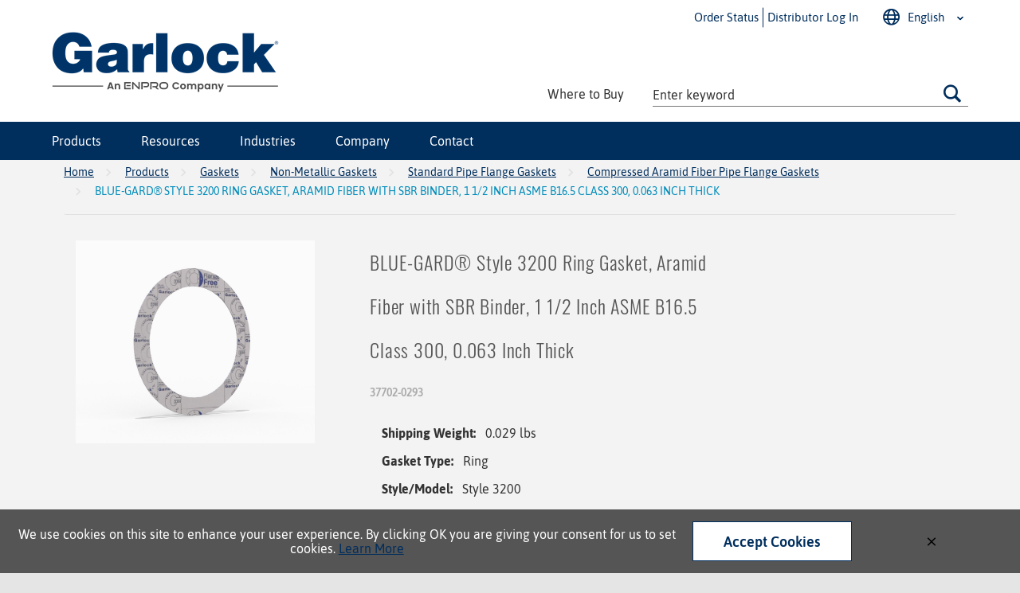

--- FILE ---
content_type: text/html; charset=utf-8
request_url: https://www.garlock.com/product/37702-0293
body_size: 24170
content:
 

<!DOCTYPE html>


<html class="" lang="en" data-isCustomErrorEnabled="True">
<head>
    <script>if (dataLayer == null) {   var dataLayer = window.dataLayer || []; } let companyUid ='Guest'; let companyName = 'Guest'; if ('True') {companyName ='Guest'; } dataLayer.push({  companyUid, companyName            }) </script>

    


        <script>
            dataLayer = window.dataLayer || [];
            var authenticationState = 'Not Logged In';
            var userId = '';
            if (dataLayer.length > 0) {
                dataLayer[0]['Authentication State'] = authenticationState;
                dataLayer[0]['User ID'] = userId;
            } else {
                dataLayer.push({
                    'Authentication State': authenticationState,
                    'User ID': userId
                });
            }
        </script>
            <script>
                (function(w,d,s,l,i){w[l]=w[l]||[];w[l].push({'gtm.start':
                        new Date().getTime(),event:'gtm.js'});var f=d.getElementsByTagName(s)[0],
                        j=d.createElement(s),dl=l!='dataLayer'?'&l='+l:'';j.async=true;j.src=
                        '//www.googletagmanager.com/gtm.js?id='+i+dl;f.parentNode.insertBefore(j,f);
                })(window, document, 'script', 'dataLayer', 'GTM-T864W87');
            </script>

    <title>37702-0293 | BLUE-GARD® Style 3200 Pipe Flange Gaskets | Garlock</title>
    <meta property="og:type" content="website" />

    
    <meta id="ogTitle" property="og:title" content="37702-0293 | BLUE-GARD® Style 3200 Pipe Flange Gaskets | Garlock" />
    <meta id="ogImage" property="og:image" content="" />
    <meta id="ogUrl" property="og:url" content="https://www.garlock.com/product/37702-0293" />

        <link rel="icon" href="https://dqiz9ty3090k2.cloudfront.net/userfiles/fav-icon/favicon.ico?t=638986621080207258" type="image/x-icon" />
        <link rel="apple-touch-icon image_src" href="https://dqiz9ty3090k2.cloudfront.net/userfiles/fav-icon/favicon.ico?t=638986621080207258">
        <!--[if IE]><link rel="shortcut icon" href="https://dqiz9ty3090k2.cloudfront.net/userfiles/fav-icon/favicon.ico?t=638986621080207258"/><![endif]-->
    <meta name="keywords" content="BLUE-GARD&#174; Style 3200 Ring Gasket, Aramid Fiber with SBR Binder, 1 1/2 Inch ASME B16.5 Class 300, 0.063 Inch Thick 37702-0293" />
    <meta name="description" content="BLUE-GARD&#174; Style 3200 Ring Gasket, Aramid Fiber with SBR Binder, 1 1/2 Inch ASME B16.5 Class 300, 0.063 Inch Thick" />
            <link rel="canonical" href="https://www.garlock.com/product/37702-0293"/>
        
    <meta charset="utf-8" />
    <meta name="viewport" content="width=device-width, initial-scale=1, minimum-scale=1, maximum-scale=1, user-scalable=no"/>


<link href="/bundles/fileThemes/GarlockTheme/styles1.css?v=hm205hPAjkOZlyNhzHaEpHA-DV5ic3qYhF2FimNsL7M1" rel="stylesheet"/>

    
<link href="/bundles/css/incontext/global.min.css?v=8SyvqMZ6rzzO13GUehC3w1TNQiR492DzkqlbOK8Dw0E1" rel="stylesheet"/>


    
    <base href="/">

    <style>
        [ng\:cloak], [ng-cloak], [data-ng-cloak], [x-ng-cloak], .ng-cloak, .x-ng-cloak {
            display: none !important;
        }
    </style>


    
    <script>
        var insite = insite || {};
        insite.hideHeader = true;
        insite.hideFooter = true;
    </script>

    
      <!-- DO NOT DELETE - KEEP IN MIND THIS LINES AFTER EACH INSITE UPGRADE -->
  <link rel="preload" href="https://fonts.googleapis.com/css?family=Oswald&display=swap" as="style">
  <link rel="stylesheet" href="https://fonts.googleapis.com/css?family=Oswald&display=swap"
</head>


<body ng-app="insite" ng-strict-di data-contentKey="0">

    <noscript>
        <iframe src="//www.googletagmanager.com/ns.html?id=GTM-T864W87" height="0" width="0" style="display:none;visibility:hidden"></iframe>
    </noscript>

<div style="display: none;" class="cms-shell-controls">
    <button data-bind="click: $root.ToggleShell"><span class="cms-control-decoration"></span></button><span class="cms-control-label"></span>
</div>




<div ng-controller="LayoutController as vm">
  <div id="narrowNav"></div>
  <div id="nwrap">
    <div class="off-canvas panelwrap" role="panel-wrap">
      
      
      <div ng-hide="vm.hideHeader()" class="header-container">
        <style>
    #nav-warning { 
    background: #e87722;
    text-align: center;
    color: #fff;
    padding: 10px;
    margin-top: -15px;
margin-bottom: -16px;
}

    #nav-warning a { 
    text-align: center;
    color: #fff;
}

#hidden {
margin-top: -15px;
}


@media (max-width:766px) {
    #nav-warning { 
    margin-top: -7px;
}
}

@media (min-width: 47.9375em) {
  .updated-logo img {
    margin-bottom: -10px !important;
    aspect-ratio: 285 / 76 !important;
    max-width: 285px !important
 }
}

.updated-logo img {
    min-width: 165px !important;
    min-height: 44px !important;
}


</style>






    


        





<script type="text/javascript">
    var insite = insite || {};
    insite.navAdjustments = [];
</script>

<div ng-controller="TopNavController as vm" class="top-nav-container" ng-cloak dashboard-url="/MyAccount" vmi-dashboard-url="/MyAccount/VmiDashboard">
    <input type="hidden" id="tst_currentLanguage" value="{{::vm.session.language.id}}" />
    <div ng-if="vm.session.hasRfqUpdates" ng-cloak>
        <div class="head-msg">
            <span>
                You have new quote information.
                <a ng-href="{{::vm.dashboardUrl}}">View My Dashboard</a>
            </span>
            <a class="close-msg isc-closemsg" ng-click="vm.closeQuoteInformation()">×</a>
        </div>
    </div>

    <div class="top-content">
        




    </div>

    <div role="top-panel">
        <div class="top-slide">
            <div id="searchPanel">
                <isc-product-search id="narrowSearch" search-path="Search"></isc-product-search>
            </div>
            <div id="userPanel">
                <form>
                    <div class="row collapse"
                         ng-show="::((vm.session.isAuthenticated || vm.session.rememberMe) && !vm.session.isGuest)">
                        <div class="small-12 columns right">
                            <div class="inf-cust">
                                <span class="inf-label">Customer #:</span>
                                <span class="inf-value" id="tst_userNav_customerNumber"
                                      ng-bind="::vm.session.billTo.customerNumber"></span>
                            </div>
                            <div class="inf-ship">
                                <span class="inf-label">Ship To:</span>
                                <span class="inf-value">
                                    <span id="tst_userNav_shipToCompanyName"
                                          ng-bind="vm.session.shipTo.companyName"></span>
                                    <span id="tst_userNav_shipToName" ng-cloak
                                          ng-if="vm.session.shipTo.lastName || vm.session.shipTo.firstName">
                                        {{vm.session.shipTo.lastName}} {{vm.session.shipTo.firstName}},
                                    </span>
                                    <span ng-bind="vm.session.shipTo.fullAddress"></span>
                                </span>
                            </div>
                            <a ng-if="::vm.session.displayChangeCustomerLink"
                               href="/MyAccount/ChangeCustomer" id="tst_header_changeCustomer"
                               class="btn primary btn-change-custship">
                                Change Customer/Ship To
                            </a>
                        </div>
                        <div class="small-12 medium-12 large-12 columns int-settings"
                             ng-show="vm.languages.length > 1 || vm.currencies.length > 1">
                            <button class="btn tertiary isettings">
                                <span class="flag-ind"
                                      ng-if="vm.languages.length > 1 && vm.session.language && vm.session.language.imageFilePath">
                                    <img ng-cloak ng-src="{{::vm.session.language.imageFilePath}}"
                                         alt="{{::vm.session.language.description}}" />
                                </span>
                                <span class="language-code"
                                      ng-if="vm.languages.length > 1 && vm.session.language && !vm.session.language.imageFilePath"
                                      ng-bind="::vm.session.language.languageCode"></span>
                                <span class="currency-symbol" ng-if="vm.currencies.length > 1 && vm.session.currency"
                                      ng-bind="::vm.session.currency.currencySymbol"></span>
                                <span>International Settings</span>
                            </button>
                        </div>

                        <div class="small-12 columns user-info">
                            <div class="user-button">
                                <i class="social foundicon-torso"></i>
                                <span class="cust-name" ng-bind="'Welcome, ' + vm.session.userLabel"></span>
                                <span class="user-role" ng-if="::vm.session.userRoles"
                                      ng-bind="::('(' + vm.session.userRoles + ')')"></span>
                            </div>
                            
<a href="javascript:void(0)" class="sign-out fastClick tst_header_signOutButton"
    ng-click="vm.signOut('/')">
    <span>Sign Out</span>
</a>

                        </div>
                    </div>
                </form>
            </div>
            <div id="isettingsPanel">
                <form>
                    <div class="row collapse">
                        <div class="small-12 medium-6 large-6 columns isettings-multilang"
                             ng-if="vm.languages.length > 1">
                            <label>
                                <img ng-cloak ng-if="::vm.session.language.imageFilePath"
                                     ng-src="{{::vm.session.language.imageFilePath}}"
                                     alt="{{::vm.session.language.description}}" />
                                <span class="currency-symbol" ng-if="::!vm.session.language.imageFilePath"
                                      ng-bind="::vm.session.language.languageCode"></span>
                            </label>
                            <select id="currentLanguage" ng-model="vm.session.language"
                                    ng-options="language.description for language in vm.languages"
                                    ng-change="vm.setLanguage()">
                            </select>
                        </div>
                        <div class="small-12 medium-6 large-6 columns isettings-currency"
                             ng-if="vm.currencies.length > 1">
                            <label>
                                <span class="currency-symbol" ng-if="::vm.session.currency"
                                      ng-bind="::vm.session.currency.currencySymbol"></span>
                            </label>
                            <select id="currentCurrency" ng-model="vm.session.currency"
                                    ng-options="currency.description for currency in vm.currencies"
                                    ng-change="vm.setCurrency(null)">
                            </select>
                        </div>
                        <div class="ui-lock small-12 columns right isettings-buttons">
                            <button class="user-button btn secondary isettings-cancel">Cancel</button>
                        </div>
                    </div>
                </form>
            </div>
        </div>
    </div>

    <nav role="secondary-nav" class="header__secondary-nav">
        <ul role="user-nav" id="tst_userNav" class="user-nav">
            <!-- Adding new links on the header secondary nav -->
            <li class="user-nav--item user-nav--item__link" ng-cloak ng-show="::(vm.session && !vm.session.isAuthenticated)">
                <a href="/contact/ship-tracker" ng-cloak>
                    <span>Order Status</span>
                </a>
            </li>

            <li class="user-nav--item user-nav--item__sign-in" ng-cloak
                ng-show="::(vm.session && (!vm.session.isAuthenticated && !vm.session.rememberMe || vm.session.isGuest))">
                <a href="/MyAccount/SignIn" isc-redirect-to-sign-in return-to-url="true">
                    <i class="gl-icon gl-user"></i>
                    <span>Distributor Log In</span>
                </a>
            </li>
            <li class="user-nav--item"
                ng-show="::((vm.session.isAuthenticated || vm.session.rememberMe) && !vm.session.isGuest)">
                <a href="/MyAccount">
                    <i class="gl-icon gl-user"></i>
                    <span class="cust-name" ng-bind="'Welcome ' + vm.session.userLabel"></span>
                    <span class="company-name" ng-bind="', ' + vm.companyNameWithoutLocation" ng-cloak></span>
                </a>
                <a class="ex fastClick"><i class="foundicon-remove"></i></a>
            </li>
            <li class="user-nav--item" id="tst_fulfillmentMethod"
                ng-if="vm.accountSettings.enableWarehousePickup && vm.session && ((vm.session.isAuthenticated || vm.session.rememberMe) && !vm.session.isGuest)">
                <a href="" ng-click="vm.openDeliveryMethodPopup()">
                    <i class="gl-icon gl-ship"></i>
                    
<span data-test-selector="tst_header_fulfillmentMethodLink_shipToCompanyFullAddress"
    ng-if="vm.session.fulfillmentMethod === 'Ship' && ((vm.session.isAuthenticated || vm.session.rememberMe) && !vm.session.isGuest)"
    ng-bind="'Ship'"></span>
<span
    ng-if="(vm.session.fulfillmentMethod === 'Ship' || !vm.session.fulfillmentMethod)
                                  && ((!vm.session.isAuthenticated && !vm.session.rememberMe) || vm.session.isGuest)">Ship</span>
<span data-test-selector="tst_header_fulfillmentMethodLink_pickUpWarehouseAddress"
    ng-if="vm.session.fulfillmentMethod === 'PickUp'" ng-bind="'Pick up at' + ' ' + (vm.session.pickUpWarehouse ?
          (vm.session.pickUpWarehouse.description || vm.session.pickUpWarehouse.name) : '')"></span>

                </a>
            </li>
            <li class="user-nav--item user-nav--item__signout" ng-cloak
                ng-show="::((vm.session.isAuthenticated || vm.session.rememberMe) && !vm.session.isGuest)">
                
<a href="javascript:void(0)" class="sign-out fastClick tst_header_signOutButton"
    ng-click="vm.signOut('/')">
    <span>Sign Out</span>
</a>

            </li>
            <li class="user-nav--item user-nav--item__lang" ng-if="vm.languages.length > 1" id="tst_languageMenu">
                <a href="#">
                    <i class="gl-icon gl-lang"></i>
                    <span ng-bind="::vm.session.language.description"></span>
                </a>
                <ul class="user-nav--item__lang-options">
                    <li ng-repeat="language in vm.languages"
                        ng-class="{'lang-current': language.id === vm.session.language.id}" class="lang-item-option">
                        <a href="" ng-click="vm.setLanguage(language.id)" id="tst_languageMenu_{{language.id}}">
                            <span ng-bind="::language.description"></span>
                        </a>
                    </li>
                </ul>

            </li>
            <li class="user-nav--item" ng-if="vm.currencies.length > 1" id="tst_currencyMenu">
                <div class="sn-currency">
                    <ul>
                        <li class="has-sub">
                            <a id="tst_header_currentCurrency" href="#">
                                <span class="currency-symbol" ng-bind="::vm.session.currency.currencySymbol"></span>
                                <span class="currency-label" ng-bind="::vm.session.currency.description"></span>
                            </a>
                            <ul>
                                <li ng-repeat="currency in vm.currencies"
                                    ng-class="{'currency-current': currency.id === vm.session.currency.id}">
                                    <a href="" ng-click="vm.setCurrency(currency.id)"
                                       id="tst_currencyMenu_{{currency.id}}">
                                        <span class="currency-symbol" ng-bind="::currency.currencySymbol"></span>
                                        <span class="currency-label" ng-bind="::currency.description"></span>
                                    </a>
                                </li>
                            </ul>
                        </li>
                    </ul>
                </div>
            </li>

            <li role="mode-switch" ng-cloak ng-show="::(vm.displayModeSwitch)">
                <div class="sn-mode">
                    <ul>
                        <li class="has-sub">
                            <a href="#">
                                <span class="mode-desc">{{::(vm.currentNavigationMode === 'Vmi' ? 'Vendor Managed Inventory' : 'Storefront')}}</span>
                            </a>
                            <ul>
                                <li ng-class="{'mode-current': vm.currentNavigationMode === 'Storefront'}">
                                    <a href="" ng-click="vm.setMode('Storefront')">
                                        <span class="mode-desc">Storefront</span>
                                    </a>
                                </li>
                                <li ng-class="{'mode-current': vm.currentNavigationMode === 'Vmi'}">
                                    <a href="" ng-click="vm.setMode('Vmi')">
                                        <span class="mode-desc">Vendor Managed Inventory</span>
                                    </a>
                                </li>
                            </ul>
                        </li>
                    </ul>
                </div>
            </li>

            <li class="user-nav--item search-button">
                <a class="search fastClick" id="searchButton" href="#search">
                    <i class="gl-icon gl-search"></i><span>Search</span>
                </a>
                <a class="ex fastClick"><i class="foundicon-remove"></i></a>
            </li>
        </ul>
    </nav>

</div>

<header id="header" role="masthead" class="use-fastclick sign-in cms-rearrangeable" ng-controller="HeaderController as vm" ng-cloak>

    <input type="hidden" id="tst_currentUserId" value="{{::vm.session.userProfileId}}" />
    <input type="hidden" id="tst_currentCompanyName" value="{{::vm.session.billTo.companyName}}" />
    <input type="hidden" id="tst_currentCompanyNameWithoutLocation" value="{{vm.companyNameWithoutLocation}}" />
    <input type="hidden" id="tst_currentCustomerNumber" value="{{::vm.session.billTo.customerNumber}}" />
    <input type="hidden" id="tst_currentWebsite" value="{{vm.websiteName}}" />

    <div class="head-row">
        <div class="header-zone-container">
            <div class="header-zone lft">
                


    


        

<div class="widget-image updated-logo">
        <a class="cms-imageLink" href="/">
<img loading="lazy" src="https://dqiz9ty3090k2.cloudfront.net/userfiles/home-hero/garlock_enpro_tagline_header.png" alt="" style=" " />
</a>
</div>
    


            </div>
            
<li  ng-cloak ng-show="::((vm.session.isAuthenticated || vm.session.rememberMe) && !vm.session.isGuest)" id="tst_header_signOutButton" data-title="My Account" class="top-level-category top-level-item user-nav--item-account">

    <span class="nav-item-container">
        <a href="/MyAccount" onclick="insite.nav.uncheckBoxes('nav')">
            My Account
        </a>
        <label id="tst_mainMenu_nav_" for="nav-" class="toggle-sub"
            onclick="insite.nav.goToSubnav(this)"></label>
    </span>
    <input type="checkbox" name="nav" id="nav-" class="subnav-check" />
     <ul id="sub-" class="subnav sub-tier-panel second-level-subnav">
        

<li class="sub-item  top-level-item ">

    <a href="/MyAccount/SignIn"  ng-click="vm.hideB2CNav($event)" onclick="insite.nav.uncheckBoxes('nav')">
        <span class="sub-item-text">Sign In</span>
    </a>

</li>

    </ul>
</li>

            <div class="header-zone rt">
                


    


        <div class="widget-linklist clearfix header-links list-horizontal">
    <ul>
                    <li><a class="cms-linklist-linkitem" onclick="insite.nav.uncheckBoxes('nav')" href="/DealerLocator">Where to Buy</a></li>
            </ul>
</div>
    


                <isc-product-search id="wideSearch" search-path="Search"></isc-product-search>
            </div>
        </div>

        <div class="header-zone-container-nav full-width">
            <div class="header-zone-container-nav__content">
                <div class="isc-primary-nav prevent-li-below-window desktop-nav">

                    <ul>


    <li class="top-level-category top-level-item">


    <span class="nav-item-container">
        <a href="/catalog/products" gl-ellipsis="2" onclick="insite.nav.uncheckBoxes('nav')"
            class="prevent-click--tablet">Products</a>
        <label id="tst_mainMenu_nav_00000000-0000-0000-0000-000000000000" for="nav-d209bf05-abb4-44d9-ab27-ad960010a997" class="toggle-sub"
            onclick="insite.nav.goToSubnav(this)">&#9658;</label>
    </span>
    <input type="checkbox" name="nav" id="nav-d209bf05-abb4-44d9-ab27-ad960010a997" class="subnav-check" />


        
            <ul class="subnav sub-tier-panel second-level-subnav">
                <li data-title="Products" class="third-level-category third-level-item show-on-tablet">
                    <a href="/catalog/products" gl-ellipsis="2" onclick="insite.nav.uncheckBoxes('nav')">Products</a>
                </li>
                
                    <li class="second-level-category second-level-item">
                    
                    <span class="nav-item-container">
                        <a href="/catalog/products/bearing-protection" onclick="insite.nav.uncheckBoxes('nav')" gl-ellipsis="2">Bearing Protection</a>
                            
                                 <label id="tst_mainMenu_nav_00000000-0000-0000-0000-000000000000" for="nav-d326103c-f489-4667-84c0-ad9e00de7f4c" class="toggle-sub"
                                            onclick="insite.nav.goToSubnav(this)">&#9658;</label>
                            
                        
                    </span>
                    <input type="checkbox" name="nav" id="nav-d326103c-f489-4667-84c0-ad9e00de7f4c" class="subnav-check" />

                        
                            <ul class="subnav sub-tier-panel third-level-subnav">
                                
                                    <li class="third-level-category third-level-item">
                                        <a href="/catalog/products/bearing-protection/bearing-isolator-labyrinth-seals" onclick="insite.nav.uncheckBoxes('nav')">Bearing Isolator Labyrinth Seals</a>
                                    </li>
                                
                                    <li class="third-level-category third-level-item">
                                        <a href="/catalog/products/bearing-protection/oil-seals" onclick="insite.nav.uncheckBoxes('nav')">Oil Seals</a>
                                    </li>
                                
                            </ul>
                        
                    </li>
                
                    <li class="second-level-category second-level-item">
                    
                    <span class="nav-item-container">
                        <a href="/catalog/products/compression-packing" onclick="insite.nav.uncheckBoxes('nav')" gl-ellipsis="2">Compression Packing</a>
                            
                                 <label id="tst_mainMenu_nav_00000000-0000-0000-0000-000000000000" for="nav-b9ffb478-cce8-414b-956f-ad9c015a705a" class="toggle-sub"
                                            onclick="insite.nav.goToSubnav(this)">&#9658;</label>
                            
                        
                    </span>
                    <input type="checkbox" name="nav" id="nav-b9ffb478-cce8-414b-956f-ad9c015a705a" class="subnav-check" />

                        
                            <ul class="subnav sub-tier-panel third-level-subnav">
                                
                                    <li class="third-level-category third-level-item">
                                        <a href="/catalog/products/compression-packing/compression-packing-by-material" onclick="insite.nav.uncheckBoxes('nav')">Compression Packing by Material</a>
                                    </li>
                                
                                    <li class="third-level-category third-level-item">
                                        <a href="/catalog/products/compression-packing/compression-packing-by-use" onclick="insite.nav.uncheckBoxes('nav')">Compression Packing by Use</a>
                                    </li>
                                
                                    <li class="third-level-category third-level-item">
                                        <a href="/catalog/products/compression-packing/compression-packing-accessories" onclick="insite.nav.uncheckBoxes('nav')">Compression Packing Accessories</a>
                                    </li>
                                
                            </ul>
                        
                    </li>
                
                    <li class="second-level-category second-level-item">
                    
                    <span class="nav-item-container">
                        <a href="/catalog/products/diaphragms-for-pumps-and-valves" onclick="insite.nav.uncheckBoxes('nav')" gl-ellipsis="2">Diaphragms for Pumps and Valves</a>
                            
                                 <label id="tst_mainMenu_nav_00000000-0000-0000-0000-000000000000" for="nav-16a95b09-efc8-4dd2-9138-ad970039d397" class="toggle-sub"
                                            onclick="insite.nav.goToSubnav(this)">&#9658;</label>
                            
                        
                    </span>
                    <input type="checkbox" name="nav" id="nav-16a95b09-efc8-4dd2-9138-ad970039d397" class="subnav-check" />

                        
                            <ul class="subnav sub-tier-panel third-level-subnav">
                                
                                    <li class="third-level-category third-level-item">
                                        <a href="/catalog/products/diaphragms-for-pumps-and-valves/diaphragm-sheet-material" onclick="insite.nav.uncheckBoxes('nav')">Diaphragm Sheet Material</a>
                                    </li>
                                
                                    <li class="third-level-category third-level-item">
                                        <a href="/catalog/products/diaphragms-for-pumps-and-valves/diaphragms-for-pumps" onclick="insite.nav.uncheckBoxes('nav')">Diaphragms for Pumps</a>
                                    </li>
                                
                            </ul>
                        
                    </li>
                
                    <li class="second-level-category second-level-item">
                    
                    <span class="nav-item-container">
                        <a href="/catalog/products/joint-sealant-tape" onclick="insite.nav.uncheckBoxes('nav')" gl-ellipsis="2">ePTFE Joint Sealant</a>
                            
                        
                    </span>
                    <input type="checkbox" name="nav" id="nav-9df3dbef-678f-4a23-b153-ad970039d392" class="subnav-check" />

                        
                    </li>
                
                    <li class="second-level-category second-level-item">
                    
                    <span class="nav-item-container">
                        <a href="/catalog/products/expansion-joints" onclick="insite.nav.uncheckBoxes('nav')" gl-ellipsis="2">Expansion Joints</a>
                            
                                 <label id="tst_mainMenu_nav_00000000-0000-0000-0000-000000000000" for="nav-aa4af63f-7444-4204-bbac-ad97004a3878" class="toggle-sub"
                                            onclick="insite.nav.goToSubnav(this)">&#9658;</label>
                            
                        
                    </span>
                    <input type="checkbox" name="nav" id="nav-aa4af63f-7444-4204-bbac-ad97004a3878" class="subnav-check" />

                        
                            <ul class="subnav sub-tier-panel third-level-subnav">
                                
                                    <li class="third-level-category third-level-item">
                                        <a href="/catalog/products/expansion-joints/ducting-and-low-pressure" onclick="insite.nav.uncheckBoxes('nav')">Ducting and Low Pressure Expansion Joints</a>
                                    </li>
                                
                                    <li class="third-level-category third-level-item">
                                        <a href="/catalog/products/expansion-joints/piping-expansion-joints" onclick="insite.nav.uncheckBoxes('nav')">Piping Expansion Joints</a>
                                    </li>
                                
                                    <li class="third-level-category third-level-item">
                                        <a href="/catalog/products/expansion-joints/accessories-for-expansion-joints" onclick="insite.nav.uncheckBoxes('nav')">Accessories for Expansion Joints</a>
                                    </li>
                                
                            </ul>
                        
                    </li>
                
                    <li class="second-level-category second-level-item">
                    
                    <span class="nav-item-container">
                        <a href="/catalog/products/gaskets" onclick="insite.nav.uncheckBoxes('nav')" gl-ellipsis="2">Gaskets</a>
                            
                                 <label id="tst_mainMenu_nav_00000000-0000-0000-0000-000000000000" for="nav-90b624e7-c72a-495e-9cee-ad9e00ef13a7" class="toggle-sub"
                                            onclick="insite.nav.goToSubnav(this)">&#9658;</label>
                            
                        
                    </span>
                    <input type="checkbox" name="nav" id="nav-90b624e7-c72a-495e-9cee-ad9e00ef13a7" class="subnav-check" />

                        
                            <ul class="subnav sub-tier-panel third-level-subnav">
                                
                                    <li class="third-level-category third-level-item">
                                        <a href="/catalog/products/gaskets/gasket-sheet-material" onclick="insite.nav.uncheckBoxes('nav')">Gasket Sheet Material</a>
                                    </li>
                                
                                    <li class="third-level-category third-level-item">
                                        <a href="/catalog/products/gaskets/metallic-gaskets" onclick="insite.nav.uncheckBoxes('nav')">Metallic Gaskets</a>
                                    </li>
                                
                                    <li class="third-level-category third-level-item">
                                        <a href="/catalog/products/gaskets/non-metallic" onclick="insite.nav.uncheckBoxes('nav')">Non-Metallic Gaskets</a>
                                    </li>
                                
                                    <li class="third-level-category third-level-item">
                                        <a href="/catalog/products/gaskets/railroad-tank-car-gaskets" onclick="insite.nav.uncheckBoxes('nav')">Railroad Tank Car Gaskets</a>
                                    </li>
                                
                                    <li class="third-level-category third-level-item">
                                        <a href="/catalog/products/gaskets/sanitary-ptfe-gaskets" onclick="insite.nav.uncheckBoxes('nav')">Sanitary PTFE Gaskets</a>
                                    </li>
                                
                            </ul>
                        
                    </li>
                
                    <li class="second-level-category second-level-item">
                    
                    <span class="nav-item-container">
                        <a href="/catalog/products/hydraulic-components" onclick="insite.nav.uncheckBoxes('nav')" gl-ellipsis="2">Hydraulic Components</a>
                            
                                 <label id="tst_mainMenu_nav_00000000-0000-0000-0000-000000000000" for="nav-aeb687dc-fe67-4326-a181-ada20172dd6d" class="toggle-sub"
                                            onclick="insite.nav.goToSubnav(this)">&#9658;</label>
                            
                        
                    </span>
                    <input type="checkbox" name="nav" id="nav-aeb687dc-fe67-4326-a181-ada20172dd6d" class="subnav-check" />

                        
                            <ul class="subnav sub-tier-panel third-level-subnav">
                                
                                    <li class="third-level-category third-level-item">
                                        <a href="/catalog/products/hydraulic-components/chevron-v-ring-packing" onclick="insite.nav.uncheckBoxes('nav')">CHEVRON V-Ring Packing</a>
                                    </li>
                                
                            </ul>
                        
                    </li>
                
                    <li class="second-level-category second-level-item">
                    
                    <span class="nav-item-container">
                        <a href="/catalog/products/industrial-hose" onclick="insite.nav.uncheckBoxes('nav')" gl-ellipsis="2">Industrial Hose</a>
                            
                                 <label id="tst_mainMenu_nav_00000000-0000-0000-0000-000000000000" for="nav-ab88a31a-13e4-474d-95ae-ad970039d358" class="toggle-sub"
                                            onclick="insite.nav.goToSubnav(this)">&#9658;</label>
                            
                        
                    </span>
                    <input type="checkbox" name="nav" id="nav-ab88a31a-13e4-474d-95ae-ad970039d358" class="subnav-check" />

                        
                            <ul class="subnav sub-tier-panel third-level-subnav">
                                
                                    <li class="third-level-category third-level-item">
                                        <a href="/catalog/products/industrial-hose/industrial-discharge-hose" onclick="insite.nav.uncheckBoxes('nav')">Industrial Discharge Hose</a>
                                    </li>
                                
                                    <li class="third-level-category third-level-item">
                                        <a href="/catalog/products/industrial-hose/suction-hose" onclick="insite.nav.uncheckBoxes('nav')">Industrial Suction Hose</a>
                                    </li>
                                
                            </ul>
                        
                    </li>
                
                    <li class="second-level-category second-level-item">
                    
                    <span class="nav-item-container">
                        <a href="/catalog/products/mechanical-seals" onclick="insite.nav.uncheckBoxes('nav')" gl-ellipsis="2">Mechanical Seals</a>
                            
                                 <label id="tst_mainMenu_nav_00000000-0000-0000-0000-000000000000" for="nav-94edf470-ee7d-404d-b011-ad970039d397" class="toggle-sub"
                                            onclick="insite.nav.goToSubnav(this)">&#9658;</label>
                            
                        
                    </span>
                    <input type="checkbox" name="nav" id="nav-94edf470-ee7d-404d-b011-ad970039d397" class="subnav-check" />

                        
                            <ul class="subnav sub-tier-panel third-level-subnav">
                                
                                    <li class="third-level-category third-level-item">
                                        <a href="/catalog/products/mechanical-seals/cartridge-seals" onclick="insite.nav.uncheckBoxes('nav')">Cartridge Seals</a>
                                    </li>
                                
                                    <li class="third-level-category third-level-item">
                                        <a href="/catalog/products/mechanical-seals/component-seals" onclick="insite.nav.uncheckBoxes('nav')">Component Seals</a>
                                    </li>
                                
                            </ul>
                        
                    </li>
                
                    <li class="second-level-category second-level-item">
                    
                    <span class="nav-item-container">
                        <a href="/catalog/products/lubrikup-oil-production-seals" onclick="insite.nav.uncheckBoxes('nav')" gl-ellipsis="2">Oil Production Seals</a>
                            
                                 <label id="tst_mainMenu_nav_00000000-0000-0000-0000-000000000000" for="nav-8daf9570-cafb-4caa-8895-ada20172dd64" class="toggle-sub"
                                            onclick="insite.nav.goToSubnav(this)">&#9658;</label>
                            
                        
                    </span>
                    <input type="checkbox" name="nav" id="nav-8daf9570-cafb-4caa-8895-ada20172dd64" class="subnav-check" />

                        
                            <ul class="subnav sub-tier-panel third-level-subnav">
                                
                                    <li class="third-level-category third-level-item">
                                        <a href="/catalog/products/lubrikup-oil-production-seals/downhole-sucker-rod-pump-seals" onclick="insite.nav.uncheckBoxes('nav')">Downhole Sucker Rod Pump Seals</a>
                                    </li>
                                
                                    <li class="third-level-category third-level-item">
                                        <a href="/catalog/products/lubrikup-oil-production-seals/polished-rod-stuffing-box-packing" onclick="insite.nav.uncheckBoxes('nav')">Polished Rod Stuffing Box Packing</a>
                                    </li>
                                
                            </ul>
                        
                    </li>
                
                    <li class="second-level-category second-level-item">
                    
                    <span class="nav-item-container">
                        <a href="/catalog/products/pipe-casing-spacers-and-end-seals" onclick="insite.nav.uncheckBoxes('nav')" gl-ellipsis="2">Pipe Casing Spacers and End Seals</a>
                            
                                 <label id="tst_mainMenu_nav_00000000-0000-0000-0000-000000000000" for="nav-23aedcd8-3f95-450e-8078-ad970039d3a6" class="toggle-sub"
                                            onclick="insite.nav.goToSubnav(this)">&#9658;</label>
                            
                        
                    </span>
                    <input type="checkbox" name="nav" id="nav-23aedcd8-3f95-450e-8078-ad970039d3a6" class="subnav-check" />

                        
                            <ul class="subnav sub-tier-panel third-level-subnav">
                                
                                    <li class="third-level-category third-level-item">
                                        <a href="/catalog/products/pipe-casing-spacers-and-end-seals/casing-end-seals" onclick="insite.nav.uncheckBoxes('nav')">Casing End Seals</a>
                                    </li>
                                
                                    <li class="third-level-category third-level-item">
                                        <a href="/catalog/products/pipe-casing-spacers-and-end-seals/casing-spacers" onclick="insite.nav.uncheckBoxes('nav')">Casing Spacers</a>
                                    </li>
                                
                            </ul>
                        
                    </li>
                
                    <li class="second-level-category second-level-item">
                    
                    <span class="nav-item-container">
                        <a href="/catalog/products/ptfe-tape" onclick="insite.nav.uncheckBoxes('nav')" gl-ellipsis="2">PTFE Tape</a>
                            
                        
                    </span>
                    <input type="checkbox" name="nav" id="nav-eb7b25e8-3683-4b42-a4b7-ad97004a3839" class="subnav-check" />

                        
                    </li>
                
                    <li class="second-level-category second-level-item">
                    
                    <span class="nav-item-container">
                        <a href="/catalog/products/rotary-shaft-seals" onclick="insite.nav.uncheckBoxes('nav')" gl-ellipsis="2">Rotary Shaft Seals</a>
                            
                        
                    </span>
                    <input type="checkbox" name="nav" id="nav-a52d30fa-f1d6-43cd-a714-b03b01100513" class="subnav-check" />

                        
                    </li>
                
                    <li class="second-level-category second-level-item">
                    
                    <span class="nav-item-container">
                        <a href="/catalog/products/valves" onclick="insite.nav.uncheckBoxes('nav')" gl-ellipsis="2">Valves</a>
                            
                                 <label id="tst_mainMenu_nav_00000000-0000-0000-0000-000000000000" for="nav-de1c6bfc-d730-482f-9256-ad960010a9e6" class="toggle-sub"
                                            onclick="insite.nav.goToSubnav(this)">&#9658;</label>
                            
                        
                    </span>
                    <input type="checkbox" name="nav" id="nav-de1c6bfc-d730-482f-9256-ad960010a9e6" class="subnav-check" />

                        
                            <ul class="subnav sub-tier-panel third-level-subnav">
                                
                                    <li class="third-level-category third-level-item">
                                        <a href="/catalog/products/valves/butterfly-valves" onclick="insite.nav.uncheckBoxes('nav')">Butterfly Valves</a>
                                    </li>
                                
                                    <li class="third-level-category third-level-item">
                                        <a href="/catalog/products/valves/valve-accessories" onclick="insite.nav.uncheckBoxes('nav')">Valve Accessories</a>
                                    </li>
                                
                            </ul>
                        
                    </li>
                
                    <li class="second-level-category second-level-item">
                    
                    <span class="nav-item-container">
                        <a href="/catalog/products/wall-penetration-products" onclick="insite.nav.uncheckBoxes('nav')" gl-ellipsis="2">Wall Penetration Products</a>
                            
                                 <label id="tst_mainMenu_nav_00000000-0000-0000-0000-000000000000" for="nav-b7305042-f6f8-4846-8d45-ada20172dd50" class="toggle-sub"
                                            onclick="insite.nav.goToSubnav(this)">&#9658;</label>
                            
                        
                    </span>
                    <input type="checkbox" name="nav" id="nav-b7305042-f6f8-4846-8d45-ada20172dd50" class="subnav-check" />

                        
                            <ul class="subnav sub-tier-panel third-level-subnav">
                                
                                    <li class="third-level-category third-level-item">
                                        <a href="/catalog/products/wall-penetration-products/link-seal" onclick="insite.nav.uncheckBoxes('nav')">LINK-SEAL Modular Pipe Seals</a>
                                    </li>
                                
                                    <li class="third-level-category third-level-item">
                                        <a href="/catalog/products/wall-penetration-products/penetration-sleeves-and-disks" onclick="insite.nav.uncheckBoxes('nav')">Penetration Sleeves and Disks</a>
                                    </li>
                                
                            </ul>
                        
                    </li>
                
                    <li class="second-level-category second-level-item">
                    
                    <span class="nav-item-container">
                        <a href="/catalog/products/water-infiltration-sealing-systems" onclick="insite.nav.uncheckBoxes('nav')" gl-ellipsis="2">Water Infiltration Sealing Systems</a>
                            
                                 <label id="tst_mainMenu_nav_00000000-0000-0000-0000-000000000000" for="nav-2987c810-6697-47e6-9fb9-ada20172dd8f" class="toggle-sub"
                                            onclick="insite.nav.goToSubnav(this)">&#9658;</label>
                            
                        
                    </span>
                    <input type="checkbox" name="nav" id="nav-2987c810-6697-47e6-9fb9-ada20172dd8f" class="subnav-check" />

                        
                            <ul class="subnav sub-tier-panel third-level-subnav">
                                
                                    <li class="third-level-category third-level-item">
                                        <a href="/catalog/products/water-infiltration-sealing-systems/boa-tape" onclick="insite.nav.uncheckBoxes('nav')">Boa-Tape Water Infiltration Sealing System</a>
                                    </li>
                                
                                    <li class="third-level-category third-level-item">
                                        <a href="/catalog/products/water-infiltration-sealing-systems/riser-wrap" onclick="insite.nav.uncheckBoxes('nav')">Riser-Wrap Water Infiltration Sealing System</a>
                                    </li>
                                
                            </ul>
                        
                    </li>
                
            </ul>
        
    </li>



<li data-title="Resources" class="top-level-category top-level-item">
    <span class="nav-item-container">
        <a href="/resources" gl-ellipsis="2" onclick="insite.nav.uncheckBoxes('nav')"
            class="prevent-click--tablet">Resources</a>
        <label id="tst_mainMenu_nav_1126" for="nav-1126" class="toggle-sub"
            onclick="insite.nav.goToSubnav(this)">&#9658;</label>
    </span>
    <input type="checkbox" name="nav" id="nav-1126" class="subnav-check" />
    <ul id="sub-1126" class="subnav sub-tier-panel second-level-subnav">
        <li class="sub-heading second-level-category second-level-item">Resources</li>
        <li data-title="Resources" class="third-level-category third-level-item show-on-tablet">
            <a href="/resources" gl-ellipsis="2" onclick="insite.nav.uncheckBoxes('nav')">Resources</a>
        </li>
        
        


<li data-title="Document Finder" class="third-level-category third-level-item">
    <a href="/resources/document-finder" onclick="insite.nav.uncheckBoxes('nav')"  gl-ellipsis="2">Document Finder</a>
</li>


        
        


<li data-title="Webinars" class="third-level-category third-level-item">
    <a href="/resources/webinars" onclick="insite.nav.uncheckBoxes('nav')"  gl-ellipsis="2">Webinars</a>
</li>


        
        


<li data-title="Case Studies" class="third-level-category third-level-item">
    <a href="/resources/case-studies" onclick="insite.nav.uncheckBoxes('nav')"  gl-ellipsis="2">Case Studies</a>
</li>


        
        


<li data-title="Training" class="third-level-category third-level-item">
    <a href="/resources/training" onclick="insite.nav.uncheckBoxes('nav')"  gl-ellipsis="2">Training</a>
</li>


        
        


<li data-title="Technical Manuals" class="third-level-category third-level-item">
    <a href="/resources/technical-manuals" onclick="insite.nav.uncheckBoxes('nav')"  gl-ellipsis="2">Technical Manuals</a>
</li>


        
        


<li data-title="Tools And Calculators " class="top-level-category top-level-item">
    <span class="nav-item-container">
        <a href="/resources/tools" gl-ellipsis="2" onclick="insite.nav.uncheckBoxes('nav')"
            class="prevent-click--tablet">Tools And Calculators </a>
        <label id="tst_mainMenu_nav_1432" for="nav-1432" class="toggle-sub"
            onclick="insite.nav.goToSubnav(this)">&#9658;</label>
    </span>
    <input type="checkbox" name="nav" id="nav-1432" class="subnav-check" />
    <ul id="sub-1432" class="subnav sub-tier-panel second-level-subnav">
        <li class="sub-heading second-level-category second-level-item">Tools And Calculators </li>
        <li data-title="Tools And Calculators " class="third-level-category third-level-item show-on-tablet">
            <a href="/resources/tools" gl-ellipsis="2" onclick="insite.nav.uncheckBoxes('nav')">Tools And Calculators </a>
        </li>
        
        


<li data-title="LINK-SEAL® Calculator" class="third-level-category third-level-item">
    <a href="/resources/tools/link-seal-calculator" onclick="insite.nav.uncheckBoxes('nav')"  gl-ellipsis="2">LINK-SEAL® Calculator</a>
</li>


        
        


<li data-title="Engineering Conversion Tables" class="third-level-category third-level-item">
    <a href="/resources/tools/conversion-tables" onclick="insite.nav.uncheckBoxes('nav')"  gl-ellipsis="2">Engineering Conversion Tables</a>
</li>


        
        


<li data-title="KLOZURE® Competitor Interchange Cross Reference" class="third-level-category third-level-item">
    <a href="/resources/tools/klozure-interchange" onclick="insite.nav.uncheckBoxes('nav')"  gl-ellipsis="2">KLOZURE® Competitor Interchange Cross Reference</a>
</li>


        
        


<li data-title="TUFF-RAIL® Manway Gasket Selector" class="third-level-category third-level-item">
    <a href="/resources/tools/tuff-rail-manway-gasket-selector" onclick="insite.nav.uncheckBoxes('nav')"  gl-ellipsis="2">TUFF-RAIL® Manway Gasket Selector</a>
</li>


        
        


<li data-title="Gasket Calculator (Excel Spreadsheet)" class="third-level-category third-level-item">
    <a href="/resources/tools/gasket-calculator" onclick="insite.nav.uncheckBoxes('nav')"  gl-ellipsis="2">Gasket Calculator (Excel Spreadsheet)</a>
</li>


        
    </ul>
</li>


        
        


<li data-title="Videos" class="third-level-category third-level-item">
    <a href="/resources/videos" onclick="insite.nav.uncheckBoxes('nav')"  gl-ellipsis="2">Videos</a>
</li>


        
        


<li data-title="Frequently Asked Questions" class="third-level-category third-level-item">
    <a href="/resources/frequently-asked-questions" onclick="insite.nav.uncheckBoxes('nav')"  gl-ellipsis="2">Frequently Asked Questions</a>
</li>


        
        


<li data-title="Technical Articles" class="third-level-category third-level-item">
    <a href="/resources/technical-articles" onclick="insite.nav.uncheckBoxes('nav')"  gl-ellipsis="2">Technical Articles</a>
</li>


        
        


<li data-title="Safety and Material Data Sheets" class="third-level-category third-level-item">
    <a href="/resources/safety-data-sheets" onclick="insite.nav.uncheckBoxes('nav')"  gl-ellipsis="2">Safety and Material Data Sheets</a>
</li>


        
    </ul>
</li>




<li data-title="Industries" class="top-level-category top-level-item">
    <span class="nav-item-container">
        <a href="/industries" gl-ellipsis="2" onclick="insite.nav.uncheckBoxes('nav')"
            class="prevent-click--tablet">Industries</a>
        <label id="tst_mainMenu_nav_7391" for="nav-7391" class="toggle-sub"
            onclick="insite.nav.goToSubnav(this)">&#9658;</label>
    </span>
    <input type="checkbox" name="nav" id="nav-7391" class="subnav-check" />
    <ul id="sub-7391" class="subnav sub-tier-panel second-level-subnav">
        <li class="sub-heading second-level-category second-level-item">Industries</li>
        <li data-title="Industries" class="third-level-category third-level-item show-on-tablet">
            <a href="/industries" gl-ellipsis="2" onclick="insite.nav.uncheckBoxes('nav')">Industries</a>
        </li>
        
        


<li data-title="Aerospace" class="third-level-category third-level-item">
    <a href="/industries/aerospace" onclick="insite.nav.uncheckBoxes('nav')"  gl-ellipsis="2">Aerospace</a>
</li>


        
        


<li data-title="Battery Manufacturing" class="third-level-category third-level-item">
    <a href="/industries/battery" onclick="insite.nav.uncheckBoxes('nav')"  gl-ellipsis="2">Battery Manufacturing</a>
</li>


        
        


<li data-title="Chemical Processing" class="third-level-category third-level-item">
    <a href="/industries/chemical-processing" onclick="insite.nav.uncheckBoxes('nav')"  gl-ellipsis="2">Chemical Processing</a>
</li>


        
        


<li data-title="Engineering, Procurement, Construction" class="third-level-category third-level-item">
    <a href="/industries/engineering-procurement-construction" onclick="insite.nav.uncheckBoxes('nav')"  gl-ellipsis="2">Engineering, Procurement, Construction</a>
</li>


        
        


<li data-title="Food and Beverage" class="third-level-category third-level-item">
    <a href="/industries/food-and-beverage" onclick="insite.nav.uncheckBoxes('nav')"  gl-ellipsis="2">Food and Beverage</a>
</li>


        
        


<li data-title="Hydrogen" class="third-level-category third-level-item">
    <a href="/industries/hydrogen" onclick="insite.nav.uncheckBoxes('nav')"  gl-ellipsis="2">Hydrogen</a>
</li>


        
        


<li data-title="Marine" class="third-level-category third-level-item">
    <a href="/industries/marine" onclick="insite.nav.uncheckBoxes('nav')"  gl-ellipsis="2">Marine</a>
</li>


        
        


<li data-title="Mining" class="third-level-category third-level-item">
    <a href="/industries/mining" onclick="insite.nav.uncheckBoxes('nav')"  gl-ellipsis="2">Mining</a>
</li>


        
        


<li data-title="Nuclear" class="third-level-category third-level-item">
    <a href="/industries/nuclear" onclick="insite.nav.uncheckBoxes('nav')"  gl-ellipsis="2">Nuclear</a>
</li>


        
        


<li data-title="OEM and Custom" class="third-level-category third-level-item">
    <a href="/industries/oem-and-custom" onclick="insite.nav.uncheckBoxes('nav')"  gl-ellipsis="2">OEM and Custom</a>
</li>


        
        


<li data-title="Oil and Gas" class="third-level-category third-level-item">
    <a href="/industries/oil-and-gas" onclick="insite.nav.uncheckBoxes('nav')"  gl-ellipsis="2">Oil and Gas</a>
</li>


        
        


<li data-title="Pharmaceutical" class="third-level-category third-level-item">
    <a href="/industries/pharmaceutical" onclick="insite.nav.uncheckBoxes('nav')"  gl-ellipsis="2">Pharmaceutical</a>
</li>


        
        


<li data-title="Power Generation" class="third-level-category third-level-item">
    <a href="/industries/power-generation" onclick="insite.nav.uncheckBoxes('nav')"  gl-ellipsis="2">Power Generation</a>
</li>


        
        


<li data-title="Primary Metals" class="third-level-category third-level-item">
    <a href="/industries/primary-metals" onclick="insite.nav.uncheckBoxes('nav')"  gl-ellipsis="2">Primary Metals</a>
</li>


        
        


<li data-title="Pulp and Paper" class="third-level-category third-level-item">
    <a href="/industries/pulp-and-paper" onclick="insite.nav.uncheckBoxes('nav')"  gl-ellipsis="2">Pulp and Paper</a>
</li>


        
        


<li data-title="Semiconductor" class="third-level-category third-level-item">
    <a href="/industries/semiconductor" onclick="insite.nav.uncheckBoxes('nav')"  gl-ellipsis="2">Semiconductor</a>
</li>


        
        


<li data-title="Water and Wastewater" class="third-level-category third-level-item">
    <a href="/industries/water-and-wastewater" onclick="insite.nav.uncheckBoxes('nav')"  gl-ellipsis="2">Water and Wastewater</a>
</li>


        
    </ul>
</li>




<li data-title="Company" class="top-level-category top-level-item">
    <span class="nav-item-container">
        <a href="/company" gl-ellipsis="2" onclick="insite.nav.uncheckBoxes('nav')"
            class="prevent-click--tablet">Company</a>
        <label id="tst_mainMenu_nav_1615" for="nav-1615" class="toggle-sub"
            onclick="insite.nav.goToSubnav(this)">&#9658;</label>
    </span>
    <input type="checkbox" name="nav" id="nav-1615" class="subnav-check" />
    <ul id="sub-1615" class="subnav sub-tier-panel second-level-subnav">
        <li class="sub-heading second-level-category second-level-item">Company</li>
        <li data-title="Company" class="third-level-category third-level-item show-on-tablet">
            <a href="/company" gl-ellipsis="2" onclick="insite.nav.uncheckBoxes('nav')">Company</a>
        </li>
        
        


<li data-title="About Us" class="top-level-category top-level-item">
    <span class="nav-item-container">
        <a href="/company/about-us" gl-ellipsis="2" onclick="insite.nav.uncheckBoxes('nav')"
            class="prevent-click--tablet">About Us</a>
        <label id="tst_mainMenu_nav_5196" for="nav-5196" class="toggle-sub"
            onclick="insite.nav.goToSubnav(this)">&#9658;</label>
    </span>
    <input type="checkbox" name="nav" id="nav-5196" class="subnav-check" />
    <ul id="sub-5196" class="subnav sub-tier-panel second-level-subnav">
        <li class="sub-heading second-level-category second-level-item">About Us</li>
        <li data-title="About Us" class="third-level-category third-level-item show-on-tablet">
            <a href="/company/about-us" gl-ellipsis="2" onclick="insite.nav.uncheckBoxes('nav')">About Us</a>
        </li>
        
        


<li data-title="Proud to Be an Enpro Company" class="third-level-category third-level-item">
    <a href="/company/about-us/a-proud-enpro-company" onclick="insite.nav.uncheckBoxes('nav')"  gl-ellipsis="2">Proud to Be an Enpro Company</a>
</li>


        
    </ul>
</li>


        
        


<li data-title="Garlock Brands" class="top-level-category top-level-item">
    <span class="nav-item-container">
        <a href="/company/garlock-brands" gl-ellipsis="2" onclick="insite.nav.uncheckBoxes('nav')"
            class="prevent-click--tablet">Garlock Brands</a>
        <label id="tst_mainMenu_nav_4453" for="nav-4453" class="toggle-sub"
            onclick="insite.nav.goToSubnav(this)">&#9658;</label>
    </span>
    <input type="checkbox" name="nav" id="nav-4453" class="subnav-check" />
    <ul id="sub-4453" class="subnav sub-tier-panel second-level-subnav">
        <li class="sub-heading second-level-category second-level-item">Garlock Brands</li>
        <li data-title="Garlock Brands" class="third-level-category third-level-item show-on-tablet">
            <a href="/company/garlock-brands" gl-ellipsis="2" onclick="insite.nav.uncheckBoxes('nav')">Garlock Brands</a>
        </li>
        
        


<li data-title="BLUE-GARD®" class="third-level-category third-level-item">
    <a href="/company/garlock-brands/blue-gard" onclick="insite.nav.uncheckBoxes('nav')"  gl-ellipsis="2">BLUE-GARD®</a>
</li>


        
        


<li data-title="CMG XC" class="third-level-category third-level-item">
    <a href="/company/garlock-brands/CMG-XC" onclick="insite.nav.uncheckBoxes('nav')"  gl-ellipsis="2">CMG XC</a>
</li>


        
        


<li data-title="GYLON®" class="third-level-category third-level-item">
    <a href="/company/garlock-brands/gylon" onclick="insite.nav.uncheckBoxes('nav')"  gl-ellipsis="2">GYLON®</a>
</li>


        
        


<li data-title="KLOZURE®" class="third-level-category third-level-item">
    <a href="/company/garlock-brands/klozure" onclick="insite.nav.uncheckBoxes('nav')"  gl-ellipsis="2">KLOZURE®</a>
</li>


        
        


<li data-title="LINK-SEAL®" class="third-level-category third-level-item">
    <a href="/company/garlock-brands/link-seal" onclick="insite.nav.uncheckBoxes('nav')"  gl-ellipsis="2">LINK-SEAL®</a>
</li>


        
        


<li data-title="ONE-UP®" class="third-level-category third-level-item">
    <a href="/company/garlock-brands/one-up" onclick="insite.nav.uncheckBoxes('nav')"  gl-ellipsis="2">ONE-UP®</a>
</li>


        
        


<li data-title="LUBRIKUP®" class="third-level-category third-level-item">
    <a href="/company/garlock-brands/lubrikup" onclick="insite.nav.uncheckBoxes('nav')"  gl-ellipsis="2">LUBRIKUP®</a>
</li>


        
        


<li data-title="PS-SEAL®" class="third-level-category third-level-item">
    <a href="/company/garlock-brands/ps-seal" onclick="insite.nav.uncheckBoxes('nav')"  gl-ellipsis="2">PS-SEAL®</a>
</li>


        
        


<li data-title="THERMa-PUR®" class="third-level-category third-level-item">
    <a href="/company/garlock-brands/therma-pur" onclick="insite.nav.uncheckBoxes('nav')"  gl-ellipsis="2">THERMa-PUR®</a>
</li>


        
        


<li data-title="TUFF-RAIL®" class="third-level-category third-level-item">
    <a href="/company/garlock-brands/tuff-rail" onclick="insite.nav.uncheckBoxes('nav')"  gl-ellipsis="2">TUFF-RAIL®</a>
</li>


        
    </ul>
</li>


        
        


<li data-title="Featured North American Distributors" class="third-level-category third-level-item">
    <a href="/company/featured-north-american-distributors" onclick="insite.nav.uncheckBoxes('nav')"  gl-ellipsis="2">Featured North American Distributors</a>
</li>


        
        


<li data-title="News and Events" class="third-level-category third-level-item">
    <a href="/company/news-and-events" onclick="insite.nav.uncheckBoxes('nav')"  gl-ellipsis="2">News and Events</a>
</li>


        
        


<li data-title="Garlock Regional Websites" class="top-level-category top-level-item">
    <span class="nav-item-container">
        <a href="/company/garlock-regional-websites" gl-ellipsis="2" onclick="insite.nav.uncheckBoxes('nav')"
            class="prevent-click--tablet">Garlock Regional Websites</a>
        <label id="tst_mainMenu_nav_3038" for="nav-3038" class="toggle-sub"
            onclick="insite.nav.goToSubnav(this)">&#9658;</label>
    </span>
    <input type="checkbox" name="nav" id="nav-3038" class="subnav-check" />
    <ul id="sub-3038" class="subnav sub-tier-panel second-level-subnav">
        <li class="sub-heading second-level-category second-level-item">Garlock Regional Websites</li>
        <li data-title="Garlock Regional Websites" class="third-level-category third-level-item show-on-tablet">
            <a href="/company/garlock-regional-websites" gl-ellipsis="2" onclick="insite.nav.uncheckBoxes('nav')">Garlock Regional Websites</a>
        </li>
        
        


<li data-title="Garlock Australia" class="third-level-category third-level-item">
    <a href="/company/region/australia" onclick="insite.nav.uncheckBoxes('nav')"  gl-ellipsis="2">Garlock Australia</a>
</li>


        
        


<li data-title="Garlock Europe" class="third-level-category third-level-item">
    <a href="/company/europe" onclick="insite.nav.uncheckBoxes('nav')"  gl-ellipsis="2">Garlock Europe</a>
</li>


        
        


<li data-title="Garlock China" class="third-level-category third-level-item">
    <a href="/company/region/china" onclick="insite.nav.uncheckBoxes('nav')"  gl-ellipsis="2">Garlock China</a>
</li>


        
        


<li data-title="Garlock Singapore" class="third-level-category third-level-item">
    <a href="/company/region/singapore" onclick="insite.nav.uncheckBoxes('nav')"  gl-ellipsis="2">Garlock Singapore</a>
</li>


        
        


<li data-title="Garlock Taiwan" class="third-level-category third-level-item">
    <a href="/company/region/taiwan" onclick="insite.nav.uncheckBoxes('nav')"  gl-ellipsis="2">Garlock Taiwan</a>
</li>


        
    </ul>
</li>


        
        


<li data-title="Literature Portal" class="third-level-category third-level-item">
    <a href="/company/literature" onclick="insite.nav.uncheckBoxes('nav')"  gl-ellipsis="2">Literature Portal</a>
</li>


        
        


<li data-title="Careers" class="third-level-category third-level-item">
    <a href="/company/careers" onclick="insite.nav.uncheckBoxes('nav')"  gl-ellipsis="2">Careers</a>
</li>


        
    </ul>
</li>




<li data-title="Contact" class="top-level-category top-level-item">
    <span class="nav-item-container">
        <a href="/contact" gl-ellipsis="2" onclick="insite.nav.uncheckBoxes('nav')"
            class="prevent-click--tablet">Contact</a>
        <label id="tst_mainMenu_nav_1664" for="nav-1664" class="toggle-sub"
            onclick="insite.nav.goToSubnav(this)">&#9658;</label>
    </span>
    <input type="checkbox" name="nav" id="nav-1664" class="subnav-check" />
    <ul id="sub-1664" class="subnav sub-tier-panel second-level-subnav">
        <li class="sub-heading second-level-category second-level-item">Contact</li>
        <li data-title="Contact" class="third-level-category third-level-item show-on-tablet">
            <a href="/contact" gl-ellipsis="2" onclick="insite.nav.uncheckBoxes('nav')">Contact</a>
        </li>
        
        


<li data-title="Contact Us" class="third-level-category third-level-item">
    <a href="/contact-us" onclick="insite.nav.uncheckBoxes('nav')"  gl-ellipsis="2">Contact Us</a>
</li>


        
        


<li data-title="Locations" class="third-level-category third-level-item">
    <a href="/contact/locations" onclick="insite.nav.uncheckBoxes('nav')"  gl-ellipsis="2">Locations</a>
</li>


        
        


<li data-title="Where to Buy" class="third-level-category third-level-item">
    <a href="/DealerLocator" onclick="insite.nav.uncheckBoxes('nav')"  gl-ellipsis="2">Where to Buy</a>
</li>


        
        


<li data-title="Order Status" class="third-level-category third-level-item">
    <a href="/contact/ship-tracker" onclick="insite.nav.uncheckBoxes('nav')"  gl-ellipsis="2">Order Status</a>
</li>


        
    </ul>
</li>

</ul>

                                        <div class="isc-primary-nav-top">
                        <!-- To Do 3.7.1 - change navigation back function to use below label element -->
                        <label class="toggle isc-primary-nav-back isc-hidden" onclick="insite.nav.goBack()"
                               title="Back">&#9668;</label>
                        <label class="toggle close-all" onclick="insite.nav.uncheckBoxes('nav')">&times;</label>
                    </div>
                </div>
            </div>
        </div>
        <div class="isc-nav-bar">
            <div class="mobile-nav">
                <div class="mobile-nav__item">
                    <label for="main-nav-check" onclick="insite.nav.activatePanel()" title="Menu">
                        <i class="gl-icon gl-menu"></i>
                    </label>
                </div>
                <div class="mobile-nav__item mobile-nav__item--logo">


    


        

<div class="widget-image updated-logo">
        <a class="cms-imageLink" href="/">
<img loading="lazy" src="https://dqiz9ty3090k2.cloudfront.net/userfiles/home-hero/garlock_enpro_tagline_header.png" alt="" style=" " />
</a>
</div>
    

</div>
                <div class="mobile-nav__item">
                                    </div>

            </div>
        </div>
    </div>
    <div class="ui-lock"></div>
</header>
<div class="ui-lock"></div>

<div class="container nav-container">
    <div id="wideNav">
        <input type="checkbox" name="nav" id="main-nav-check" />
        <div class="isc-primary-nav prevent-li-below-window desktop-nav" ng-controller="HeaderController as vm">
            
            <ul>


    <li class="top-level-category top-level-item">


    <span class="nav-item-container">
        <a href="/catalog/products" gl-ellipsis="2" onclick="insite.nav.uncheckBoxes('nav')"
            class="prevent-click--tablet">Products</a>
        <label id="tst_mainMenu_nav_00000000-0000-0000-0000-000000000000" for="nav-d209bf05-abb4-44d9-ab27-ad960010a997" class="toggle-sub"
            onclick="insite.nav.goToSubnav(this)">&#9658;</label>
    </span>
    <input type="checkbox" name="nav" id="nav-d209bf05-abb4-44d9-ab27-ad960010a997" class="subnav-check" />


        
            <ul class="subnav sub-tier-panel second-level-subnav">
                <li data-title="Products" class="third-level-category third-level-item show-on-tablet">
                    <a href="/catalog/products" gl-ellipsis="2" onclick="insite.nav.uncheckBoxes('nav')">Products</a>
                </li>
                
                    <li class="second-level-category second-level-item">
                    
                    <span class="nav-item-container">
                        <a href="/catalog/products/bearing-protection" onclick="insite.nav.uncheckBoxes('nav')" gl-ellipsis="2">Bearing Protection</a>
                            
                                 <label id="tst_mainMenu_nav_00000000-0000-0000-0000-000000000000" for="nav-d326103c-f489-4667-84c0-ad9e00de7f4c" class="toggle-sub"
                                            onclick="insite.nav.goToSubnav(this)">&#9658;</label>
                            
                        
                    </span>
                    <input type="checkbox" name="nav" id="nav-d326103c-f489-4667-84c0-ad9e00de7f4c" class="subnav-check" />

                        
                            <ul class="subnav sub-tier-panel third-level-subnav">
                                
                                    <li class="third-level-category third-level-item">
                                        <a href="/catalog/products/bearing-protection/bearing-isolator-labyrinth-seals" onclick="insite.nav.uncheckBoxes('nav')">Bearing Isolator Labyrinth Seals</a>
                                    </li>
                                
                                    <li class="third-level-category third-level-item">
                                        <a href="/catalog/products/bearing-protection/oil-seals" onclick="insite.nav.uncheckBoxes('nav')">Oil Seals</a>
                                    </li>
                                
                            </ul>
                        
                    </li>
                
                    <li class="second-level-category second-level-item">
                    
                    <span class="nav-item-container">
                        <a href="/catalog/products/compression-packing" onclick="insite.nav.uncheckBoxes('nav')" gl-ellipsis="2">Compression Packing</a>
                            
                                 <label id="tst_mainMenu_nav_00000000-0000-0000-0000-000000000000" for="nav-b9ffb478-cce8-414b-956f-ad9c015a705a" class="toggle-sub"
                                            onclick="insite.nav.goToSubnav(this)">&#9658;</label>
                            
                        
                    </span>
                    <input type="checkbox" name="nav" id="nav-b9ffb478-cce8-414b-956f-ad9c015a705a" class="subnav-check" />

                        
                            <ul class="subnav sub-tier-panel third-level-subnav">
                                
                                    <li class="third-level-category third-level-item">
                                        <a href="/catalog/products/compression-packing/compression-packing-by-material" onclick="insite.nav.uncheckBoxes('nav')">Compression Packing by Material</a>
                                    </li>
                                
                                    <li class="third-level-category third-level-item">
                                        <a href="/catalog/products/compression-packing/compression-packing-by-use" onclick="insite.nav.uncheckBoxes('nav')">Compression Packing by Use</a>
                                    </li>
                                
                                    <li class="third-level-category third-level-item">
                                        <a href="/catalog/products/compression-packing/compression-packing-accessories" onclick="insite.nav.uncheckBoxes('nav')">Compression Packing Accessories</a>
                                    </li>
                                
                            </ul>
                        
                    </li>
                
                    <li class="second-level-category second-level-item">
                    
                    <span class="nav-item-container">
                        <a href="/catalog/products/diaphragms-for-pumps-and-valves" onclick="insite.nav.uncheckBoxes('nav')" gl-ellipsis="2">Diaphragms for Pumps and Valves</a>
                            
                                 <label id="tst_mainMenu_nav_00000000-0000-0000-0000-000000000000" for="nav-16a95b09-efc8-4dd2-9138-ad970039d397" class="toggle-sub"
                                            onclick="insite.nav.goToSubnav(this)">&#9658;</label>
                            
                        
                    </span>
                    <input type="checkbox" name="nav" id="nav-16a95b09-efc8-4dd2-9138-ad970039d397" class="subnav-check" />

                        
                            <ul class="subnav sub-tier-panel third-level-subnav">
                                
                                    <li class="third-level-category third-level-item">
                                        <a href="/catalog/products/diaphragms-for-pumps-and-valves/diaphragm-sheet-material" onclick="insite.nav.uncheckBoxes('nav')">Diaphragm Sheet Material</a>
                                    </li>
                                
                                    <li class="third-level-category third-level-item">
                                        <a href="/catalog/products/diaphragms-for-pumps-and-valves/diaphragms-for-pumps" onclick="insite.nav.uncheckBoxes('nav')">Diaphragms for Pumps</a>
                                    </li>
                                
                            </ul>
                        
                    </li>
                
                    <li class="second-level-category second-level-item">
                    
                    <span class="nav-item-container">
                        <a href="/catalog/products/joint-sealant-tape" onclick="insite.nav.uncheckBoxes('nav')" gl-ellipsis="2">ePTFE Joint Sealant</a>
                            
                        
                    </span>
                    <input type="checkbox" name="nav" id="nav-9df3dbef-678f-4a23-b153-ad970039d392" class="subnav-check" />

                        
                    </li>
                
                    <li class="second-level-category second-level-item">
                    
                    <span class="nav-item-container">
                        <a href="/catalog/products/expansion-joints" onclick="insite.nav.uncheckBoxes('nav')" gl-ellipsis="2">Expansion Joints</a>
                            
                                 <label id="tst_mainMenu_nav_00000000-0000-0000-0000-000000000000" for="nav-aa4af63f-7444-4204-bbac-ad97004a3878" class="toggle-sub"
                                            onclick="insite.nav.goToSubnav(this)">&#9658;</label>
                            
                        
                    </span>
                    <input type="checkbox" name="nav" id="nav-aa4af63f-7444-4204-bbac-ad97004a3878" class="subnav-check" />

                        
                            <ul class="subnav sub-tier-panel third-level-subnav">
                                
                                    <li class="third-level-category third-level-item">
                                        <a href="/catalog/products/expansion-joints/ducting-and-low-pressure" onclick="insite.nav.uncheckBoxes('nav')">Ducting and Low Pressure Expansion Joints</a>
                                    </li>
                                
                                    <li class="third-level-category third-level-item">
                                        <a href="/catalog/products/expansion-joints/piping-expansion-joints" onclick="insite.nav.uncheckBoxes('nav')">Piping Expansion Joints</a>
                                    </li>
                                
                                    <li class="third-level-category third-level-item">
                                        <a href="/catalog/products/expansion-joints/accessories-for-expansion-joints" onclick="insite.nav.uncheckBoxes('nav')">Accessories for Expansion Joints</a>
                                    </li>
                                
                            </ul>
                        
                    </li>
                
                    <li class="second-level-category second-level-item">
                    
                    <span class="nav-item-container">
                        <a href="/catalog/products/gaskets" onclick="insite.nav.uncheckBoxes('nav')" gl-ellipsis="2">Gaskets</a>
                            
                                 <label id="tst_mainMenu_nav_00000000-0000-0000-0000-000000000000" for="nav-90b624e7-c72a-495e-9cee-ad9e00ef13a7" class="toggle-sub"
                                            onclick="insite.nav.goToSubnav(this)">&#9658;</label>
                            
                        
                    </span>
                    <input type="checkbox" name="nav" id="nav-90b624e7-c72a-495e-9cee-ad9e00ef13a7" class="subnav-check" />

                        
                            <ul class="subnav sub-tier-panel third-level-subnav">
                                
                                    <li class="third-level-category third-level-item">
                                        <a href="/catalog/products/gaskets/gasket-sheet-material" onclick="insite.nav.uncheckBoxes('nav')">Gasket Sheet Material</a>
                                    </li>
                                
                                    <li class="third-level-category third-level-item">
                                        <a href="/catalog/products/gaskets/metallic-gaskets" onclick="insite.nav.uncheckBoxes('nav')">Metallic Gaskets</a>
                                    </li>
                                
                                    <li class="third-level-category third-level-item">
                                        <a href="/catalog/products/gaskets/non-metallic" onclick="insite.nav.uncheckBoxes('nav')">Non-Metallic Gaskets</a>
                                    </li>
                                
                                    <li class="third-level-category third-level-item">
                                        <a href="/catalog/products/gaskets/railroad-tank-car-gaskets" onclick="insite.nav.uncheckBoxes('nav')">Railroad Tank Car Gaskets</a>
                                    </li>
                                
                                    <li class="third-level-category third-level-item">
                                        <a href="/catalog/products/gaskets/sanitary-ptfe-gaskets" onclick="insite.nav.uncheckBoxes('nav')">Sanitary PTFE Gaskets</a>
                                    </li>
                                
                            </ul>
                        
                    </li>
                
                    <li class="second-level-category second-level-item">
                    
                    <span class="nav-item-container">
                        <a href="/catalog/products/hydraulic-components" onclick="insite.nav.uncheckBoxes('nav')" gl-ellipsis="2">Hydraulic Components</a>
                            
                                 <label id="tst_mainMenu_nav_00000000-0000-0000-0000-000000000000" for="nav-aeb687dc-fe67-4326-a181-ada20172dd6d" class="toggle-sub"
                                            onclick="insite.nav.goToSubnav(this)">&#9658;</label>
                            
                        
                    </span>
                    <input type="checkbox" name="nav" id="nav-aeb687dc-fe67-4326-a181-ada20172dd6d" class="subnav-check" />

                        
                            <ul class="subnav sub-tier-panel third-level-subnav">
                                
                                    <li class="third-level-category third-level-item">
                                        <a href="/catalog/products/hydraulic-components/chevron-v-ring-packing" onclick="insite.nav.uncheckBoxes('nav')">CHEVRON V-Ring Packing</a>
                                    </li>
                                
                            </ul>
                        
                    </li>
                
                    <li class="second-level-category second-level-item">
                    
                    <span class="nav-item-container">
                        <a href="/catalog/products/industrial-hose" onclick="insite.nav.uncheckBoxes('nav')" gl-ellipsis="2">Industrial Hose</a>
                            
                                 <label id="tst_mainMenu_nav_00000000-0000-0000-0000-000000000000" for="nav-ab88a31a-13e4-474d-95ae-ad970039d358" class="toggle-sub"
                                            onclick="insite.nav.goToSubnav(this)">&#9658;</label>
                            
                        
                    </span>
                    <input type="checkbox" name="nav" id="nav-ab88a31a-13e4-474d-95ae-ad970039d358" class="subnav-check" />

                        
                            <ul class="subnav sub-tier-panel third-level-subnav">
                                
                                    <li class="third-level-category third-level-item">
                                        <a href="/catalog/products/industrial-hose/industrial-discharge-hose" onclick="insite.nav.uncheckBoxes('nav')">Industrial Discharge Hose</a>
                                    </li>
                                
                                    <li class="third-level-category third-level-item">
                                        <a href="/catalog/products/industrial-hose/suction-hose" onclick="insite.nav.uncheckBoxes('nav')">Industrial Suction Hose</a>
                                    </li>
                                
                            </ul>
                        
                    </li>
                
                    <li class="second-level-category second-level-item">
                    
                    <span class="nav-item-container">
                        <a href="/catalog/products/mechanical-seals" onclick="insite.nav.uncheckBoxes('nav')" gl-ellipsis="2">Mechanical Seals</a>
                            
                                 <label id="tst_mainMenu_nav_00000000-0000-0000-0000-000000000000" for="nav-94edf470-ee7d-404d-b011-ad970039d397" class="toggle-sub"
                                            onclick="insite.nav.goToSubnav(this)">&#9658;</label>
                            
                        
                    </span>
                    <input type="checkbox" name="nav" id="nav-94edf470-ee7d-404d-b011-ad970039d397" class="subnav-check" />

                        
                            <ul class="subnav sub-tier-panel third-level-subnav">
                                
                                    <li class="third-level-category third-level-item">
                                        <a href="/catalog/products/mechanical-seals/cartridge-seals" onclick="insite.nav.uncheckBoxes('nav')">Cartridge Seals</a>
                                    </li>
                                
                                    <li class="third-level-category third-level-item">
                                        <a href="/catalog/products/mechanical-seals/component-seals" onclick="insite.nav.uncheckBoxes('nav')">Component Seals</a>
                                    </li>
                                
                            </ul>
                        
                    </li>
                
                    <li class="second-level-category second-level-item">
                    
                    <span class="nav-item-container">
                        <a href="/catalog/products/lubrikup-oil-production-seals" onclick="insite.nav.uncheckBoxes('nav')" gl-ellipsis="2">Oil Production Seals</a>
                            
                                 <label id="tst_mainMenu_nav_00000000-0000-0000-0000-000000000000" for="nav-8daf9570-cafb-4caa-8895-ada20172dd64" class="toggle-sub"
                                            onclick="insite.nav.goToSubnav(this)">&#9658;</label>
                            
                        
                    </span>
                    <input type="checkbox" name="nav" id="nav-8daf9570-cafb-4caa-8895-ada20172dd64" class="subnav-check" />

                        
                            <ul class="subnav sub-tier-panel third-level-subnav">
                                
                                    <li class="third-level-category third-level-item">
                                        <a href="/catalog/products/lubrikup-oil-production-seals/downhole-sucker-rod-pump-seals" onclick="insite.nav.uncheckBoxes('nav')">Downhole Sucker Rod Pump Seals</a>
                                    </li>
                                
                                    <li class="third-level-category third-level-item">
                                        <a href="/catalog/products/lubrikup-oil-production-seals/polished-rod-stuffing-box-packing" onclick="insite.nav.uncheckBoxes('nav')">Polished Rod Stuffing Box Packing</a>
                                    </li>
                                
                            </ul>
                        
                    </li>
                
                    <li class="second-level-category second-level-item">
                    
                    <span class="nav-item-container">
                        <a href="/catalog/products/pipe-casing-spacers-and-end-seals" onclick="insite.nav.uncheckBoxes('nav')" gl-ellipsis="2">Pipe Casing Spacers and End Seals</a>
                            
                                 <label id="tst_mainMenu_nav_00000000-0000-0000-0000-000000000000" for="nav-23aedcd8-3f95-450e-8078-ad970039d3a6" class="toggle-sub"
                                            onclick="insite.nav.goToSubnav(this)">&#9658;</label>
                            
                        
                    </span>
                    <input type="checkbox" name="nav" id="nav-23aedcd8-3f95-450e-8078-ad970039d3a6" class="subnav-check" />

                        
                            <ul class="subnav sub-tier-panel third-level-subnav">
                                
                                    <li class="third-level-category third-level-item">
                                        <a href="/catalog/products/pipe-casing-spacers-and-end-seals/casing-end-seals" onclick="insite.nav.uncheckBoxes('nav')">Casing End Seals</a>
                                    </li>
                                
                                    <li class="third-level-category third-level-item">
                                        <a href="/catalog/products/pipe-casing-spacers-and-end-seals/casing-spacers" onclick="insite.nav.uncheckBoxes('nav')">Casing Spacers</a>
                                    </li>
                                
                            </ul>
                        
                    </li>
                
                    <li class="second-level-category second-level-item">
                    
                    <span class="nav-item-container">
                        <a href="/catalog/products/ptfe-tape" onclick="insite.nav.uncheckBoxes('nav')" gl-ellipsis="2">PTFE Tape</a>
                            
                        
                    </span>
                    <input type="checkbox" name="nav" id="nav-eb7b25e8-3683-4b42-a4b7-ad97004a3839" class="subnav-check" />

                        
                    </li>
                
                    <li class="second-level-category second-level-item">
                    
                    <span class="nav-item-container">
                        <a href="/catalog/products/rotary-shaft-seals" onclick="insite.nav.uncheckBoxes('nav')" gl-ellipsis="2">Rotary Shaft Seals</a>
                            
                        
                    </span>
                    <input type="checkbox" name="nav" id="nav-a52d30fa-f1d6-43cd-a714-b03b01100513" class="subnav-check" />

                        
                    </li>
                
                    <li class="second-level-category second-level-item">
                    
                    <span class="nav-item-container">
                        <a href="/catalog/products/valves" onclick="insite.nav.uncheckBoxes('nav')" gl-ellipsis="2">Valves</a>
                            
                                 <label id="tst_mainMenu_nav_00000000-0000-0000-0000-000000000000" for="nav-de1c6bfc-d730-482f-9256-ad960010a9e6" class="toggle-sub"
                                            onclick="insite.nav.goToSubnav(this)">&#9658;</label>
                            
                        
                    </span>
                    <input type="checkbox" name="nav" id="nav-de1c6bfc-d730-482f-9256-ad960010a9e6" class="subnav-check" />

                        
                            <ul class="subnav sub-tier-panel third-level-subnav">
                                
                                    <li class="third-level-category third-level-item">
                                        <a href="/catalog/products/valves/butterfly-valves" onclick="insite.nav.uncheckBoxes('nav')">Butterfly Valves</a>
                                    </li>
                                
                                    <li class="third-level-category third-level-item">
                                        <a href="/catalog/products/valves/valve-accessories" onclick="insite.nav.uncheckBoxes('nav')">Valve Accessories</a>
                                    </li>
                                
                            </ul>
                        
                    </li>
                
                    <li class="second-level-category second-level-item">
                    
                    <span class="nav-item-container">
                        <a href="/catalog/products/wall-penetration-products" onclick="insite.nav.uncheckBoxes('nav')" gl-ellipsis="2">Wall Penetration Products</a>
                            
                                 <label id="tst_mainMenu_nav_00000000-0000-0000-0000-000000000000" for="nav-b7305042-f6f8-4846-8d45-ada20172dd50" class="toggle-sub"
                                            onclick="insite.nav.goToSubnav(this)">&#9658;</label>
                            
                        
                    </span>
                    <input type="checkbox" name="nav" id="nav-b7305042-f6f8-4846-8d45-ada20172dd50" class="subnav-check" />

                        
                            <ul class="subnav sub-tier-panel third-level-subnav">
                                
                                    <li class="third-level-category third-level-item">
                                        <a href="/catalog/products/wall-penetration-products/link-seal" onclick="insite.nav.uncheckBoxes('nav')">LINK-SEAL Modular Pipe Seals</a>
                                    </li>
                                
                                    <li class="third-level-category third-level-item">
                                        <a href="/catalog/products/wall-penetration-products/penetration-sleeves-and-disks" onclick="insite.nav.uncheckBoxes('nav')">Penetration Sleeves and Disks</a>
                                    </li>
                                
                            </ul>
                        
                    </li>
                
                    <li class="second-level-category second-level-item">
                    
                    <span class="nav-item-container">
                        <a href="/catalog/products/water-infiltration-sealing-systems" onclick="insite.nav.uncheckBoxes('nav')" gl-ellipsis="2">Water Infiltration Sealing Systems</a>
                            
                                 <label id="tst_mainMenu_nav_00000000-0000-0000-0000-000000000000" for="nav-2987c810-6697-47e6-9fb9-ada20172dd8f" class="toggle-sub"
                                            onclick="insite.nav.goToSubnav(this)">&#9658;</label>
                            
                        
                    </span>
                    <input type="checkbox" name="nav" id="nav-2987c810-6697-47e6-9fb9-ada20172dd8f" class="subnav-check" />

                        
                            <ul class="subnav sub-tier-panel third-level-subnav">
                                
                                    <li class="third-level-category third-level-item">
                                        <a href="/catalog/products/water-infiltration-sealing-systems/boa-tape" onclick="insite.nav.uncheckBoxes('nav')">Boa-Tape Water Infiltration Sealing System</a>
                                    </li>
                                
                                    <li class="third-level-category third-level-item">
                                        <a href="/catalog/products/water-infiltration-sealing-systems/riser-wrap" onclick="insite.nav.uncheckBoxes('nav')">Riser-Wrap Water Infiltration Sealing System</a>
                                    </li>
                                
                            </ul>
                        
                    </li>
                
            </ul>
        
    </li>



<li data-title="Resources" class="top-level-category top-level-item">
    <span class="nav-item-container">
        <a href="/resources" gl-ellipsis="2" onclick="insite.nav.uncheckBoxes('nav')"
            class="prevent-click--tablet">Resources</a>
        <label id="tst_mainMenu_nav_1126" for="nav-1126" class="toggle-sub"
            onclick="insite.nav.goToSubnav(this)">&#9658;</label>
    </span>
    <input type="checkbox" name="nav" id="nav-1126" class="subnav-check" />
    <ul id="sub-1126" class="subnav sub-tier-panel second-level-subnav">
        <li class="sub-heading second-level-category second-level-item">Resources</li>
        <li data-title="Resources" class="third-level-category third-level-item show-on-tablet">
            <a href="/resources" gl-ellipsis="2" onclick="insite.nav.uncheckBoxes('nav')">Resources</a>
        </li>
        
        


<li data-title="Document Finder" class="third-level-category third-level-item">
    <a href="/resources/document-finder" onclick="insite.nav.uncheckBoxes('nav')"  gl-ellipsis="2">Document Finder</a>
</li>


        
        


<li data-title="Webinars" class="third-level-category third-level-item">
    <a href="/resources/webinars" onclick="insite.nav.uncheckBoxes('nav')"  gl-ellipsis="2">Webinars</a>
</li>


        
        


<li data-title="Case Studies" class="third-level-category third-level-item">
    <a href="/resources/case-studies" onclick="insite.nav.uncheckBoxes('nav')"  gl-ellipsis="2">Case Studies</a>
</li>


        
        


<li data-title="Training" class="third-level-category third-level-item">
    <a href="/resources/training" onclick="insite.nav.uncheckBoxes('nav')"  gl-ellipsis="2">Training</a>
</li>


        
        


<li data-title="Technical Manuals" class="third-level-category third-level-item">
    <a href="/resources/technical-manuals" onclick="insite.nav.uncheckBoxes('nav')"  gl-ellipsis="2">Technical Manuals</a>
</li>


        
        


<li data-title="Tools And Calculators " class="top-level-category top-level-item">
    <span class="nav-item-container">
        <a href="/resources/tools" gl-ellipsis="2" onclick="insite.nav.uncheckBoxes('nav')"
            class="prevent-click--tablet">Tools And Calculators </a>
        <label id="tst_mainMenu_nav_1432" for="nav-1432" class="toggle-sub"
            onclick="insite.nav.goToSubnav(this)">&#9658;</label>
    </span>
    <input type="checkbox" name="nav" id="nav-1432" class="subnav-check" />
    <ul id="sub-1432" class="subnav sub-tier-panel second-level-subnav">
        <li class="sub-heading second-level-category second-level-item">Tools And Calculators </li>
        <li data-title="Tools And Calculators " class="third-level-category third-level-item show-on-tablet">
            <a href="/resources/tools" gl-ellipsis="2" onclick="insite.nav.uncheckBoxes('nav')">Tools And Calculators </a>
        </li>
        
        


<li data-title="LINK-SEAL® Calculator" class="third-level-category third-level-item">
    <a href="/resources/tools/link-seal-calculator" onclick="insite.nav.uncheckBoxes('nav')"  gl-ellipsis="2">LINK-SEAL® Calculator</a>
</li>


        
        


<li data-title="Engineering Conversion Tables" class="third-level-category third-level-item">
    <a href="/resources/tools/conversion-tables" onclick="insite.nav.uncheckBoxes('nav')"  gl-ellipsis="2">Engineering Conversion Tables</a>
</li>


        
        


<li data-title="KLOZURE® Competitor Interchange Cross Reference" class="third-level-category third-level-item">
    <a href="/resources/tools/klozure-interchange" onclick="insite.nav.uncheckBoxes('nav')"  gl-ellipsis="2">KLOZURE® Competitor Interchange Cross Reference</a>
</li>


        
        


<li data-title="TUFF-RAIL® Manway Gasket Selector" class="third-level-category third-level-item">
    <a href="/resources/tools/tuff-rail-manway-gasket-selector" onclick="insite.nav.uncheckBoxes('nav')"  gl-ellipsis="2">TUFF-RAIL® Manway Gasket Selector</a>
</li>


        
        


<li data-title="Gasket Calculator (Excel Spreadsheet)" class="third-level-category third-level-item">
    <a href="/resources/tools/gasket-calculator" onclick="insite.nav.uncheckBoxes('nav')"  gl-ellipsis="2">Gasket Calculator (Excel Spreadsheet)</a>
</li>


        
    </ul>
</li>


        
        


<li data-title="Videos" class="third-level-category third-level-item">
    <a href="/resources/videos" onclick="insite.nav.uncheckBoxes('nav')"  gl-ellipsis="2">Videos</a>
</li>


        
        


<li data-title="Frequently Asked Questions" class="third-level-category third-level-item">
    <a href="/resources/frequently-asked-questions" onclick="insite.nav.uncheckBoxes('nav')"  gl-ellipsis="2">Frequently Asked Questions</a>
</li>


        
        


<li data-title="Technical Articles" class="third-level-category third-level-item">
    <a href="/resources/technical-articles" onclick="insite.nav.uncheckBoxes('nav')"  gl-ellipsis="2">Technical Articles</a>
</li>


        
        


<li data-title="Safety and Material Data Sheets" class="third-level-category third-level-item">
    <a href="/resources/safety-data-sheets" onclick="insite.nav.uncheckBoxes('nav')"  gl-ellipsis="2">Safety and Material Data Sheets</a>
</li>


        
    </ul>
</li>




<li data-title="Industries" class="top-level-category top-level-item">
    <span class="nav-item-container">
        <a href="/industries" gl-ellipsis="2" onclick="insite.nav.uncheckBoxes('nav')"
            class="prevent-click--tablet">Industries</a>
        <label id="tst_mainMenu_nav_7391" for="nav-7391" class="toggle-sub"
            onclick="insite.nav.goToSubnav(this)">&#9658;</label>
    </span>
    <input type="checkbox" name="nav" id="nav-7391" class="subnav-check" />
    <ul id="sub-7391" class="subnav sub-tier-panel second-level-subnav">
        <li class="sub-heading second-level-category second-level-item">Industries</li>
        <li data-title="Industries" class="third-level-category third-level-item show-on-tablet">
            <a href="/industries" gl-ellipsis="2" onclick="insite.nav.uncheckBoxes('nav')">Industries</a>
        </li>
        
        


<li data-title="Aerospace" class="third-level-category third-level-item">
    <a href="/industries/aerospace" onclick="insite.nav.uncheckBoxes('nav')"  gl-ellipsis="2">Aerospace</a>
</li>


        
        


<li data-title="Battery Manufacturing" class="third-level-category third-level-item">
    <a href="/industries/battery" onclick="insite.nav.uncheckBoxes('nav')"  gl-ellipsis="2">Battery Manufacturing</a>
</li>


        
        


<li data-title="Chemical Processing" class="third-level-category third-level-item">
    <a href="/industries/chemical-processing" onclick="insite.nav.uncheckBoxes('nav')"  gl-ellipsis="2">Chemical Processing</a>
</li>


        
        


<li data-title="Engineering, Procurement, Construction" class="third-level-category third-level-item">
    <a href="/industries/engineering-procurement-construction" onclick="insite.nav.uncheckBoxes('nav')"  gl-ellipsis="2">Engineering, Procurement, Construction</a>
</li>


        
        


<li data-title="Food and Beverage" class="third-level-category third-level-item">
    <a href="/industries/food-and-beverage" onclick="insite.nav.uncheckBoxes('nav')"  gl-ellipsis="2">Food and Beverage</a>
</li>


        
        


<li data-title="Hydrogen" class="third-level-category third-level-item">
    <a href="/industries/hydrogen" onclick="insite.nav.uncheckBoxes('nav')"  gl-ellipsis="2">Hydrogen</a>
</li>


        
        


<li data-title="Marine" class="third-level-category third-level-item">
    <a href="/industries/marine" onclick="insite.nav.uncheckBoxes('nav')"  gl-ellipsis="2">Marine</a>
</li>


        
        


<li data-title="Mining" class="third-level-category third-level-item">
    <a href="/industries/mining" onclick="insite.nav.uncheckBoxes('nav')"  gl-ellipsis="2">Mining</a>
</li>


        
        


<li data-title="Nuclear" class="third-level-category third-level-item">
    <a href="/industries/nuclear" onclick="insite.nav.uncheckBoxes('nav')"  gl-ellipsis="2">Nuclear</a>
</li>


        
        


<li data-title="OEM and Custom" class="third-level-category third-level-item">
    <a href="/industries/oem-and-custom" onclick="insite.nav.uncheckBoxes('nav')"  gl-ellipsis="2">OEM and Custom</a>
</li>


        
        


<li data-title="Oil and Gas" class="third-level-category third-level-item">
    <a href="/industries/oil-and-gas" onclick="insite.nav.uncheckBoxes('nav')"  gl-ellipsis="2">Oil and Gas</a>
</li>


        
        


<li data-title="Pharmaceutical" class="third-level-category third-level-item">
    <a href="/industries/pharmaceutical" onclick="insite.nav.uncheckBoxes('nav')"  gl-ellipsis="2">Pharmaceutical</a>
</li>


        
        


<li data-title="Power Generation" class="third-level-category third-level-item">
    <a href="/industries/power-generation" onclick="insite.nav.uncheckBoxes('nav')"  gl-ellipsis="2">Power Generation</a>
</li>


        
        


<li data-title="Primary Metals" class="third-level-category third-level-item">
    <a href="/industries/primary-metals" onclick="insite.nav.uncheckBoxes('nav')"  gl-ellipsis="2">Primary Metals</a>
</li>


        
        


<li data-title="Pulp and Paper" class="third-level-category third-level-item">
    <a href="/industries/pulp-and-paper" onclick="insite.nav.uncheckBoxes('nav')"  gl-ellipsis="2">Pulp and Paper</a>
</li>


        
        


<li data-title="Semiconductor" class="third-level-category third-level-item">
    <a href="/industries/semiconductor" onclick="insite.nav.uncheckBoxes('nav')"  gl-ellipsis="2">Semiconductor</a>
</li>


        
        


<li data-title="Water and Wastewater" class="third-level-category third-level-item">
    <a href="/industries/water-and-wastewater" onclick="insite.nav.uncheckBoxes('nav')"  gl-ellipsis="2">Water and Wastewater</a>
</li>


        
    </ul>
</li>




<li data-title="Company" class="top-level-category top-level-item">
    <span class="nav-item-container">
        <a href="/company" gl-ellipsis="2" onclick="insite.nav.uncheckBoxes('nav')"
            class="prevent-click--tablet">Company</a>
        <label id="tst_mainMenu_nav_1615" for="nav-1615" class="toggle-sub"
            onclick="insite.nav.goToSubnav(this)">&#9658;</label>
    </span>
    <input type="checkbox" name="nav" id="nav-1615" class="subnav-check" />
    <ul id="sub-1615" class="subnav sub-tier-panel second-level-subnav">
        <li class="sub-heading second-level-category second-level-item">Company</li>
        <li data-title="Company" class="third-level-category third-level-item show-on-tablet">
            <a href="/company" gl-ellipsis="2" onclick="insite.nav.uncheckBoxes('nav')">Company</a>
        </li>
        
        


<li data-title="About Us" class="top-level-category top-level-item">
    <span class="nav-item-container">
        <a href="/company/about-us" gl-ellipsis="2" onclick="insite.nav.uncheckBoxes('nav')"
            class="prevent-click--tablet">About Us</a>
        <label id="tst_mainMenu_nav_5196" for="nav-5196" class="toggle-sub"
            onclick="insite.nav.goToSubnav(this)">&#9658;</label>
    </span>
    <input type="checkbox" name="nav" id="nav-5196" class="subnav-check" />
    <ul id="sub-5196" class="subnav sub-tier-panel second-level-subnav">
        <li class="sub-heading second-level-category second-level-item">About Us</li>
        <li data-title="About Us" class="third-level-category third-level-item show-on-tablet">
            <a href="/company/about-us" gl-ellipsis="2" onclick="insite.nav.uncheckBoxes('nav')">About Us</a>
        </li>
        
        


<li data-title="Proud to Be an Enpro Company" class="third-level-category third-level-item">
    <a href="/company/about-us/a-proud-enpro-company" onclick="insite.nav.uncheckBoxes('nav')"  gl-ellipsis="2">Proud to Be an Enpro Company</a>
</li>


        
    </ul>
</li>


        
        


<li data-title="Garlock Brands" class="top-level-category top-level-item">
    <span class="nav-item-container">
        <a href="/company/garlock-brands" gl-ellipsis="2" onclick="insite.nav.uncheckBoxes('nav')"
            class="prevent-click--tablet">Garlock Brands</a>
        <label id="tst_mainMenu_nav_4453" for="nav-4453" class="toggle-sub"
            onclick="insite.nav.goToSubnav(this)">&#9658;</label>
    </span>
    <input type="checkbox" name="nav" id="nav-4453" class="subnav-check" />
    <ul id="sub-4453" class="subnav sub-tier-panel second-level-subnav">
        <li class="sub-heading second-level-category second-level-item">Garlock Brands</li>
        <li data-title="Garlock Brands" class="third-level-category third-level-item show-on-tablet">
            <a href="/company/garlock-brands" gl-ellipsis="2" onclick="insite.nav.uncheckBoxes('nav')">Garlock Brands</a>
        </li>
        
        


<li data-title="BLUE-GARD®" class="third-level-category third-level-item">
    <a href="/company/garlock-brands/blue-gard" onclick="insite.nav.uncheckBoxes('nav')"  gl-ellipsis="2">BLUE-GARD®</a>
</li>


        
        


<li data-title="CMG XC" class="third-level-category third-level-item">
    <a href="/company/garlock-brands/CMG-XC" onclick="insite.nav.uncheckBoxes('nav')"  gl-ellipsis="2">CMG XC</a>
</li>


        
        


<li data-title="GYLON®" class="third-level-category third-level-item">
    <a href="/company/garlock-brands/gylon" onclick="insite.nav.uncheckBoxes('nav')"  gl-ellipsis="2">GYLON®</a>
</li>


        
        


<li data-title="KLOZURE®" class="third-level-category third-level-item">
    <a href="/company/garlock-brands/klozure" onclick="insite.nav.uncheckBoxes('nav')"  gl-ellipsis="2">KLOZURE®</a>
</li>


        
        


<li data-title="LINK-SEAL®" class="third-level-category third-level-item">
    <a href="/company/garlock-brands/link-seal" onclick="insite.nav.uncheckBoxes('nav')"  gl-ellipsis="2">LINK-SEAL®</a>
</li>


        
        


<li data-title="ONE-UP®" class="third-level-category third-level-item">
    <a href="/company/garlock-brands/one-up" onclick="insite.nav.uncheckBoxes('nav')"  gl-ellipsis="2">ONE-UP®</a>
</li>


        
        


<li data-title="LUBRIKUP®" class="third-level-category third-level-item">
    <a href="/company/garlock-brands/lubrikup" onclick="insite.nav.uncheckBoxes('nav')"  gl-ellipsis="2">LUBRIKUP®</a>
</li>


        
        


<li data-title="PS-SEAL®" class="third-level-category third-level-item">
    <a href="/company/garlock-brands/ps-seal" onclick="insite.nav.uncheckBoxes('nav')"  gl-ellipsis="2">PS-SEAL®</a>
</li>


        
        


<li data-title="THERMa-PUR®" class="third-level-category third-level-item">
    <a href="/company/garlock-brands/therma-pur" onclick="insite.nav.uncheckBoxes('nav')"  gl-ellipsis="2">THERMa-PUR®</a>
</li>


        
        


<li data-title="TUFF-RAIL®" class="third-level-category third-level-item">
    <a href="/company/garlock-brands/tuff-rail" onclick="insite.nav.uncheckBoxes('nav')"  gl-ellipsis="2">TUFF-RAIL®</a>
</li>


        
    </ul>
</li>


        
        


<li data-title="Featured North American Distributors" class="third-level-category third-level-item">
    <a href="/company/featured-north-american-distributors" onclick="insite.nav.uncheckBoxes('nav')"  gl-ellipsis="2">Featured North American Distributors</a>
</li>


        
        


<li data-title="News and Events" class="third-level-category third-level-item">
    <a href="/company/news-and-events" onclick="insite.nav.uncheckBoxes('nav')"  gl-ellipsis="2">News and Events</a>
</li>


        
        


<li data-title="Garlock Regional Websites" class="top-level-category top-level-item">
    <span class="nav-item-container">
        <a href="/company/garlock-regional-websites" gl-ellipsis="2" onclick="insite.nav.uncheckBoxes('nav')"
            class="prevent-click--tablet">Garlock Regional Websites</a>
        <label id="tst_mainMenu_nav_3038" for="nav-3038" class="toggle-sub"
            onclick="insite.nav.goToSubnav(this)">&#9658;</label>
    </span>
    <input type="checkbox" name="nav" id="nav-3038" class="subnav-check" />
    <ul id="sub-3038" class="subnav sub-tier-panel second-level-subnav">
        <li class="sub-heading second-level-category second-level-item">Garlock Regional Websites</li>
        <li data-title="Garlock Regional Websites" class="third-level-category third-level-item show-on-tablet">
            <a href="/company/garlock-regional-websites" gl-ellipsis="2" onclick="insite.nav.uncheckBoxes('nav')">Garlock Regional Websites</a>
        </li>
        
        


<li data-title="Garlock Australia" class="third-level-category third-level-item">
    <a href="/company/region/australia" onclick="insite.nav.uncheckBoxes('nav')"  gl-ellipsis="2">Garlock Australia</a>
</li>


        
        


<li data-title="Garlock Europe" class="third-level-category third-level-item">
    <a href="/company/europe" onclick="insite.nav.uncheckBoxes('nav')"  gl-ellipsis="2">Garlock Europe</a>
</li>


        
        


<li data-title="Garlock China" class="third-level-category third-level-item">
    <a href="/company/region/china" onclick="insite.nav.uncheckBoxes('nav')"  gl-ellipsis="2">Garlock China</a>
</li>


        
        


<li data-title="Garlock Singapore" class="third-level-category third-level-item">
    <a href="/company/region/singapore" onclick="insite.nav.uncheckBoxes('nav')"  gl-ellipsis="2">Garlock Singapore</a>
</li>


        
        


<li data-title="Garlock Taiwan" class="third-level-category third-level-item">
    <a href="/company/region/taiwan" onclick="insite.nav.uncheckBoxes('nav')"  gl-ellipsis="2">Garlock Taiwan</a>
</li>


        
    </ul>
</li>


        
        


<li data-title="Literature Portal" class="third-level-category third-level-item">
    <a href="/company/literature" onclick="insite.nav.uncheckBoxes('nav')"  gl-ellipsis="2">Literature Portal</a>
</li>


        
        


<li data-title="Careers" class="third-level-category third-level-item">
    <a href="/company/careers" onclick="insite.nav.uncheckBoxes('nav')"  gl-ellipsis="2">Careers</a>
</li>


        
    </ul>
</li>




<li data-title="Contact" class="top-level-category top-level-item">
    <span class="nav-item-container">
        <a href="/contact" gl-ellipsis="2" onclick="insite.nav.uncheckBoxes('nav')"
            class="prevent-click--tablet">Contact</a>
        <label id="tst_mainMenu_nav_1664" for="nav-1664" class="toggle-sub"
            onclick="insite.nav.goToSubnav(this)">&#9658;</label>
    </span>
    <input type="checkbox" name="nav" id="nav-1664" class="subnav-check" />
    <ul id="sub-1664" class="subnav sub-tier-panel second-level-subnav">
        <li class="sub-heading second-level-category second-level-item">Contact</li>
        <li data-title="Contact" class="third-level-category third-level-item show-on-tablet">
            <a href="/contact" gl-ellipsis="2" onclick="insite.nav.uncheckBoxes('nav')">Contact</a>
        </li>
        
        


<li data-title="Contact Us" class="third-level-category third-level-item">
    <a href="/contact-us" onclick="insite.nav.uncheckBoxes('nav')"  gl-ellipsis="2">Contact Us</a>
</li>


        
        


<li data-title="Locations" class="third-level-category third-level-item">
    <a href="/contact/locations" onclick="insite.nav.uncheckBoxes('nav')"  gl-ellipsis="2">Locations</a>
</li>


        
        


<li data-title="Where to Buy" class="third-level-category third-level-item">
    <a href="/DealerLocator" onclick="insite.nav.uncheckBoxes('nav')"  gl-ellipsis="2">Where to Buy</a>
</li>


        
        


<li data-title="Order Status" class="third-level-category third-level-item">
    <a href="/contact/ship-tracker" onclick="insite.nav.uncheckBoxes('nav')"  gl-ellipsis="2">Order Status</a>
</li>


        
    </ul>
</li>

</ul>

                        <div class="isc-primary-nav-top">
                <label class="toggle isc-primary-nav-back isc-hidden" onclick="insite.nav.goBack()"
                    title="Back">&#9668;</label>
                <label class="toggle close-all" onclick="insite.nav.uncheckBoxes('nav')">&times;</label>
            </div>
        </div>
    </div>
</div>



<script type="text/ng-template" id="header_productSearch">
    <div class="search-container">
        <form>
            <div class="search-input">
                <label for="criteria">Search</label>

                <input ng-model="vm.criteria" type="text" class="isc-searchAutoComplete tst_header_searchInput"
                       ng-init="vm.autocompleteOptions.placeholder = 'Enter keyword';
                            vm.translations = [
                                {key: 'category', text: 'Product Categories'},
                                {key: 'content', text: 'Content'},
                                {key: 'product', text: 'Products'},
                                {key: 'brand', text: 'Brands'},
                                {key: 'manufacturerItemNumber', text: 'MFG #'},
                                {key: 'partNumber', text: 'Part #'},
                                {key: 'customerPartNumber', text: 'My Part #'}]"
                       kendo-auto-complete
                       k-options="vm.autocompleteOptions"
                       isc-enter="vm.onEnter()"
                       name="criteria"
                       ng-blur="vm.startAutocomplete()"
                       onfocus="$(this).data('kendoAutoComplete').search()">
            </div>
            <div class="search-history">
                <div class="search-history-label"><span>Search History</span></div>
                <div class="clear-search-history"><a href="#" ng-click="vm.clearSearchHistory()">Clear Search History</a></div>
            </div>
            <div class="search-button">

                <button class="fastClick" ng-click="vm.search()">Go</button>
            </div>
        </form>
    </div>
</script>
    
    


            <div class="widget-richcontent "><div id="hidden"></div></div>

    


      </div>
      
      <div class="container " role="main">
        <div class="ui-lock"></div>
        
        <div class="cms-rearrangeable" ui-view></div>
        
        <div class="cms-rearrangeable" id="firstPageContainer" ng-controller="FirstPageController as vm">
          


<script>
    var insite = insite || {};
    insite.hideHeader = false;
    insite.hideFooter = false;
</script>

<div class="row main-row product-detail" id="tst_page_ProductDetailPageSEO">
    <div class="large-12 columns">
        <div>
            <ul class="breadcrumbs">
                    <li>
                            <a href="/">Home</a>
                    </li>
                    <li>
                            <a href="/catalog/products">Products</a>
                    </li>
                    <li>
                            <a href="/catalog/products/gaskets">Gaskets</a>
                    </li>
                    <li>
                            <a href="/catalog/products/gaskets/non-metallic">Non-Metallic Gaskets</a>
                    </li>
                    <li>
                            <a href="/catalog/products/gaskets/non-metallic/standard-pipe-flange-gaskets">Standard Pipe Flange Gaskets</a>
                    </li>
                    <li>
                            <a href="/catalog/products/gaskets/non-metallic/standard-pipe-flange-gaskets/compressed-aramid-fiber">Compressed Aramid Fiber Pipe Flange Gaskets</a>
                    </li>
                    <li>
BLUE-GARD&#174; Style 3200 Ring Gasket, Aramid Fiber with SBR Binder, 1 1/2 Inch ASME B16.5 Class 300, 0.063 Inch Thick                    </li>
            </ul>
            <div class="row pd-grid isc-productContainer">
                <div class="detail-info">
                    <div class="name-price">
                        <h1 data-test-selector="tst_ProductDetailSEO_ShortDescription">BLUE-GARD&#174; Style 3200 Ring Gasket, Aramid Fiber with SBR Binder, 1 1/2 Inch ASME B16.5 Class 300, 0.063 Inch Thick</h1>
                        <div id="tst_productName_productId_38680561-e65b-461d-bb5c-acea01285f27">
                            <div class="item-num">
                                <span class="item-num-sku">37702-0293</span>
                                                            </div>
                        </div>
                        <div class="item-price">
                        </div>
                            <div data-test-selector="tst_AvailabilityMessage_Message_38680561-e65b-461d-bb5c-acea01285f27" class="availability">
                                
                            </div>
                    </div>
                    <div class="small-12 detail-image">
                        <a href="javascript:;" class="pd-item-link">
                            <img src="https://dqiz9ty3090k2.cloudfront.net/userfiles/images/products/st/yl/e_/32/00/_b/ra/nd/ed/_p/style_3200_branded_pipe_flange_gasket_ring_lg.jpg" alt="BLUE-GARD&#174; Style 3200 Ring Gasket, Aramid Fiber with SBR Binder, 1 1/2 Inch ASME B16.5 Class 300, 0.063 Inch Thick">
                        </a>
                    </div>
                    <div class="pd-cm-wrap">

                            <ul class="attribute-list" data-test-selector="tst_ProductDetailSEO_ProductAttributes">
                                    <li class="attribute-list-item">
                                        <span class="attrib-name">Shipping Weight:</span>
                                        <span class="attrib-value">
0.029 lbs
                                        </span>
                                    </li>
                                    <li class="attribute-list-item">
                                        <span class="attrib-name">Gasket Type:</span>
                                        <span class="attrib-value">
Ring
                                        </span>
                                    </li>
                                    <li class="attribute-list-item">
                                        <span class="attrib-name">Style/Model:</span>
                                        <span class="attrib-value">
Style 3200
                                        </span>
                                    </li>
                                    <li class="attribute-list-item">
                                        <span class="attrib-name">Pipe Standard and Class:</span>
                                        <span class="attrib-value">
ASME B16.5 Class 300
                                        </span>
                                    </li>
                                    <li class="attribute-list-item">
                                        <span class="attrib-name">Compliances/Standards:</span>
                                        <span class="attrib-value">
REACH Compliant, RoHS Compliant
                                        </span>
                                    </li>
                                    <li class="attribute-list-item">
                                        <span class="attrib-name">Nominal Pipe Size Fraction (Inch):</span>
                                        <span class="attrib-value">
1 1/2
                                        </span>
                                    </li>
                                    <li class="attribute-list-item">
                                        <span class="attrib-name">Thickness (inch):</span>
                                        <span class="attrib-value">
0.063
                                        </span>
                                    </li>
                                    <li class="attribute-list-item">
                                        <span class="attrib-name">Composition:</span>
                                        <span class="attrib-value">
Aramid Fiber with SBR Binder
                                        </span>
                                    </li>
                                    <li class="attribute-list-item">
                                        <span class="attrib-name">Temperature Range (F):</span>
                                        <span class="attrib-value">
-100°F - 700°F
                                        </span>
                                    </li>
                                    <li class="attribute-list-item">
                                        <span class="attrib-name">Temperature Range (C):</span>
                                        <span class="attrib-value">
-73°C - 371°C
                                        </span>
                                    </li>
                                    <li class="attribute-list-item">
                                        <span class="attrib-name">Pressure Max (psi):</span>
                                        <span class="attrib-value">
1200
                                        </span>
                                    </li>
                                    <li class="attribute-list-item">
                                        <span class="attrib-name">Pressure Max (bar):</span>
                                        <span class="attrib-value">
83
                                        </span>
                                    </li>
                                    <li class="attribute-list-item">
                                        <span class="attrib-name">Brand:</span>
                                        <span class="attrib-value">
BLUE-GARD®
                                        </span>
                                    </li>
                                    <li class="attribute-list-item">
                                        <span class="attrib-name">Color:</span>
                                        <span class="attrib-value">
Off-White
                                        </span>
                                    </li>
                                    <li class="attribute-list-item">
                                        <span class="attrib-name">Compliances:</span>
                                        <span class="attrib-value">
REACH Compliant, RoHS Compliant
                                        </span>
                                    </li>
                                    <li class="attribute-list-item">
                                        <span class="attrib-name">Fiber:</span>
                                        <span class="attrib-value">
Aramid
                                        </span>
                                    </li>
                                    <li class="attribute-list-item">
                                        <span class="attrib-name">Flange Standards/Pressure Class:</span>
                                        <span class="attrib-value">
ASME B16.5 Class 300
                                        </span>
                                    </li>
                                    <li class="attribute-list-item">
                                        <span class="attrib-name">Max Temperature (C):</span>
                                        <span class="attrib-value">
371
                                        </span>
                                    </li>
                                    <li class="attribute-list-item">
                                        <span class="attrib-name">Max Temperature (F):</span>
                                        <span class="attrib-value">
700
                                        </span>
                                    </li>
                                    <li class="attribute-list-item">
                                        <span class="attrib-name">Min Temperature (C):</span>
                                        <span class="attrib-value">
-73
                                        </span>
                                    </li>
                                    <li class="attribute-list-item">
                                        <span class="attrib-name">Min Temperature (F):</span>
                                        <span class="attrib-value">
-100
                                        </span>
                                    </li>
                                    <li class="attribute-list-item">
                                        <span class="attrib-name">Nominal Pipe Size (inch):</span>
                                        <span class="attrib-value">
1.500
                                        </span>
                                    </li>
                                    <li class="attribute-list-item">
                                        <span class="attrib-name">Nominal Pipe Size DN (mm):</span>
                                        <span class="attrib-value">
40.0
                                        </span>
                                    </li>
                                    <li class="attribute-list-item">
                                        <span class="attrib-name">Pressure Class:</span>
                                        <span class="attrib-value">
300
                                        </span>
                                    </li>
                                    <li class="attribute-list-item">
                                        <span class="attrib-name">Primary Nominal Thickness:</span>
                                        <span class="attrib-value">
5/8
                                        </span>
                                    </li>
                                    <li class="attribute-list-item">
                                        <span class="attrib-name">Rubber Chemical Name:</span>
                                        <span class="attrib-value">
Styrene-butadiene
                                        </span>
                                    </li>
                                    <li class="attribute-list-item">
                                        <span class="attrib-name">Rubber Material:</span>
                                        <span class="attrib-value">
SBR
                                        </span>
                                    </li>
                                    <li class="attribute-list-item">
                                        <span class="attrib-name">Rubber Material Abbreviation:</span>
                                        <span class="attrib-value">
SBR
                                        </span>
                                    </li>
                                    <li class="attribute-list-item">
                                        <span class="attrib-name">Sort Priority:</span>
                                        <span class="attrib-value">
410
                                        </span>
                                    </li>
                                    <li class="attribute-list-item">
                                        <span class="attrib-name">UPC Code:</span>
                                        <span class="attrib-value">
191074226813
                                        </span>
                                    </li>
                                    <li class="attribute-list-item">
                                        <span class="attrib-name">Primary Dimensional Unit of Measure:</span>
                                        <span class="attrib-value">
Imperial
                                        </span>
                                    </li>
                                    <li class="attribute-list-item">
                                        <span class="attrib-name">Branding:</span>
                                        <span class="attrib-value">
Branded
                                        </span>
                                    </li>
                                    <li class="attribute-list-item">
                                        <span class="attrib-name">Thickness (mm):</span>
                                        <span class="attrib-value">
1.60
                                        </span>
                                    </li>
                                    <li class="attribute-list-item">
                                        <span class="attrib-name">Inside Diameter (Inch):</span>
                                        <span class="attrib-value">
1.906
                                        </span>
                                    </li>
                                    <li class="attribute-list-item">
                                        <span class="attrib-name">Inside Diameter (mm):</span>
                                        <span class="attrib-value">
48.41
                                        </span>
                                    </li>
                                    <li class="attribute-list-item">
                                        <span class="attrib-name">Outside Diameter (inch):</span>
                                        <span class="attrib-value">
3.750
                                        </span>
                                    </li>
                                    <li class="attribute-list-item">
                                        <span class="attrib-name">Outside Diameter (mm):</span>
                                        <span class="attrib-value">
95.25
                                        </span>
                                    </li>
                            </ul>

                        <div class="product-cm"><p>BLUE-GARD® Style 3200 <span style="font-family: Calibri, sans-serif; color: var(--attrpanel-color-text, #1a2028); font-size: 11pt; background-color: var(--palette-white, #ffffff);">can be used in many </span>applications including water, saturated steam, and inert gas.&nbsp; For MIL-DTL-24696 Type II requirements, please contact your government customer support specialist for quotes and order processing.</p></div>
                    </div>
                        <ul class="doclinks">
                                <li>
                                    <a href="https://dqiz9ty3090k2.cloudfront.net/userfiles/documents/products/ro/hs/-c/om/pl/ia/nc/e-/st/at/rohs-compliance-statement-garlock-fiber-sheet-gasketing.pdf">fe659b20-decf-4bfc-b4c3-faed1c8fa42f<em>(Certifications &amp; Compliances)</em></a>
                                </li>
                                <li>
                                    <a href="https://dqiz9ty3090k2.cloudfront.net/userfiles/documents/products/ga/rl/oc/k-/bl/ue/-g/ar/d-/st/garlock-blue-gard-style-3200-spec-sheet.pdf">d03320fe-6064-404c-b7a3-4e3e84049d30<em>(Data Sheet)</em></a>
                                </li>
                                <li>
                                    <a href="https://dqiz9ty3090k2.cloudfront.net/userfiles/documents/products/ga/sk/et/-a/ss/em/bl/y-/st/re/gasket-assembly-stress-non-metallic.pdf">9a556a61-c347-4640-a1bd-46b7ee3ceb1d<em>(Installation Documents)</em></a>
                                </li>
                                <li>
                                    <a href="https://dqiz9ty3090k2.cloudfront.net/userfiles/documents/products/gy/lo/n-/gr/ap/h-/lo/ck/-a/nd/gylon-graph-lock-and-compressed-fiber-gaskets-installation-and-torque.pdf">70a3c3f7-c41c-4d43-bdc1-b71e0959b1c0<em>(Installation Documents)</em></a>
                                </li>
                                <li>
                                    <a href="https://dqiz9ty3090k2.cloudfront.net/userfiles/documents/products/ga/rl/oc/k-/gy/lo/n-/an/d-/co/garlock-gylon-and-compressed-fiber-gasketing-chemical-resistance-guide.pdf">608eda38-22c9-4e21-afd0-128f67608760<em>(Technical Documents)</em></a>
                                </li>
                                <li>
                                    <a href="https://dqiz9ty3090k2.cloudfront.net/userfiles/documents/products/sh/el/f-/li/fe/-s/ta/te/me/nt/shelf-life-statement-compressed-fiber-sheet.pdf">5ae47d08-6772-4503-839f-ed316ab92ded<em>(Technical Documents)</em></a>
                                </li>
                                <li>
                                    <a href="https://dqiz9ty3090k2.cloudfront.net/userfiles/documents/products/fi/ch/a_/te/cn/ic/a_/la/mi/na/ficha_tecnica_laminados_3200_reve.pdf">486bd007-31f2-4483-8e94-6dfead0c730b<em>(Ficha t&#233;cnica)</em></a>
                                </li>
                                <li>
                                    <a href="https://dqiz9ty3090k2.cloudfront.net/userfiles/documents/products/ab/s-/ce/rt/if/ic/at/io/n-/bl/abs-certification-blue-gard-3000-3200.pdf">d76bee7c-155c-472f-a40b-80607083cf90<em>(Certifications &amp; Compliances)</em></a>
                                </li>
                                <li>
                                    <a href="https://dqiz9ty3090k2.cloudfront.net/userfiles/documents/products/ri/ng/_a/nd/_f/ul/l-/fa/ce/_g/ring_and_full-face_gasket_dimensions-asme_b16-5_and_16-47_series_a_and_b-150lb-2500lb.pdf">c3c6c1fe-eed5-4b16-be5d-4dd4d10c2f4f<em>(Technical Documents)</em></a>
                                </li>
                                <li>
                                    <a href="https://dqiz9ty3090k2.cloudfront.net/userfiles/documents/products/bp/a-/co/mp/li/an/ce/-g/ar/lo/bpa-compliance-garlock-compressed-sheet-gasketing.pdf">579cdfb1-8ec8-4e54-bf7c-972e08f41283<em>(Certifications &amp; Compliances)</em></a>
                                </li>
                                <li>
                                    <a href="https://dqiz9ty3090k2.cloudfront.net/userfiles/documents/products/re/ac/h-/sv/hc/-x/iv/-x/vi/ii/reach-svhc-xiv-xviii-compliance-garlock-fiber-gasketing.pdf">3f0242de-3a26-4d2f-afaa-3132370c1b98<em>(Certifications &amp; Compliances)</em></a>
                                </li>
                                <li>
                                    <a href="https://dqiz9ty3090k2.cloudfront.net/userfiles/documents/products/ga/sk/et/in/g-/te/ch/ni/ca/l-/gasketing-technical-manual-gsk-3-1.pdf">0b47fafe-ac86-4f71-9562-0711d2968e43<em>(Technical Documents)</em></a>
                                </li>
                                <li>
                                    <a href="https://dqiz9ty3090k2.cloudfront.net/userfiles/documents/products/m-/an/d-/y-/va/lu/es/m-and-y-values.pdf">c9f87940-6a7d-4b40-92e9-ba8e41494599<em>(Data Sheet)</em></a>
                                </li>
                        </ul>
                </div>
                <div class="detail-options">

                    <div class="right small-12 detail-add">
                        <div class="small-12 fc-um">
                        </div>
                        <div class="small-12 pd-buttons">
                            <div class="small-12 primary-button">
                            </div>
                        </div>
                    </div>
                    <div class="small-12 secondary-button">
                    </div>
                </div>
            </div>

                <div class="row pd-specs">
                    <div data-test-selector="tst_ProductDetailSEO_ProductSpecification" class="detail-specs easy-resp-tabs">
                        <ul class="resp-tabs-list">
                                <li>
                                    Overview
                                </li>
                        </ul>
                        <div class="resp-tabs-container">
                                <div>
                                    <html><head><title></title></head><body>
</body></html>

                                </div>
                        </div>
                    </div>
                </div>
            <isc-cross-sell-carousel product="vm.product" product-cross-sell="true"></isc-cross-sell-carousel>
        </div>
    </div>
</div>


        </div>
        <isc-spinner show="false" name="mainLayout"></isc-spinner>
      </div>
      
      <div ng-hide="vm.hideFooter()">
        <style>#footer a, #footer a:link, #footer a:visited {
    color: #fff;
    text-decoration: none;}

#footer a:hover {
opacity: .8;
}

.footer-bottom img {
    opacity: 1;
}

.footer-wrapper__nav--column a, .footer-wrapper__nav--column a:link, .footer-wrapper__nav--column a:visited {
opacity: 1;
}

#footer-mobile { 
display: none;
}

.footer-bottom {
    align-items: flex-end;
    margin-bottom: 20px;
}

.footer-bottom .widget-linklist {
    padding-bottom: 3px;
}


@media (max-width:1096px) {
 
#footer-desktop { 
display: none;
}

#footer-mobile {
display: flex;
} 
}


.pardot-form{

   .hs-form{
    width: 100%;
    display: flex;
    flex-direction: row;
    flex-wrap: wrap;
    align-items: center;
    justify-content: flex-start;
    }
   .hs_email .input{
    margin: 0;
    width: auto;
   }

   .hs_email .hs-input{
    background-color: #1c416b;
    border-style: none;
    height: 50px;
    color: #ddd;
    font-size: 18px;
    line-height: 50px;
    padding: 0 5px;
    width: 100%;
    outline: 0;
    box-sizing: border-box;
    font-weight: normal;
    font-stretch: normal;
    font-style: normal;
    letter-spacing: normal;
    min-width:247px;
   }

  .hs_email label{
   margin: 0 0 15px;
    font-size: 24px;
    font-weight: 500;
    line-height: 28px;
    letter-spacing: normal;
    font-family: "Oswald", sans-serif;
    color: #ffffff;
   }

   .hs_email .hs-error-msgs {
    display: none !important;
    }

   .hs_submit{
    margin-left: 10px;
    width: 100%;
    max-width: 30%;
    margin-top: 38px;
    }

    .hs_submit .actions {
     margin: 0 auto;
    }

    .hs_submit .hs-button{
    border: solid 1px #ffffff;
    background: transparent;
    color: white;
    height: 50px;
    padding: 15px;
    font-family: Asap;
    font-size: 18px;
    font-weight: 400;
    text-align: center;
    width: 100%;
    max-width: 200px;
    margin: 5px auto;
    }
}

</style>



<footer id="footer">
    <div class="row f1-wrap">
        <div class="medium-12 large-12 columns">
            


    


        <div class="row widget-container ">
    <div class="col col--12">
        


    


            <div class="widget-richcontent "><div id="brightEdge">
<div class="be-ix-link-block"><!--Link Block Target Div--></div>
</div>
</div>

    


    </div>
</div>

    
    


        <div class="row widget-container footer-wrapper">
    <div class="col col--8">
        


    


            <div class="widget-richcontent footer-wrapper__nav"><div class="footer-wrapper__nav--column">
<h5><a href="/contact-us" style="opacity: 1;">Contact Us</a></h5>

<ul>
	<li><a href="/contact-us" style="opacity: 1;">Get In Touch</a></li>
	<li><a href="/contact/locations" style="opacity: 1;">Locations</a></li>
	<li><a href="/contact/shipping-preferences" style="opacity: 1;">Shipping Preference Form</a></li>
</ul>
</div>

<div class="footer-wrapper__nav--column">
<h5><a href="/resources" style="opacity: 1;">Resources</a></h5>

<ul>
	<li><a href="/resources/training" style="opacity: 1;">Training</a></li>
	<li><a href="/resources/technical-manuals" style="opacity: 1;">Technical Manuals</a></li>
	<li><a href="/resources/frequently-asked-questions" style="opacity: 1;">Frequently Asked Questions</a></li>
</ul>
</div>

<div class="footer-wrapper__nav--column">
<h5><a href="/company/about-us" style="opacity: 1;">About Us</a></h5>

<ul>
	<li><a href="/resources/webinars" style="opacity: 1;">Webinars</a></li>
	<li><a href="https://garlockmerch.com/" style="opacity: 1;">Garlock Merch Store</a></li>
	<li><a href="https://www.enproindustries.com/companies/garlock/default.aspx" style="opacity: 1;">Enpro Companies</a></li>
</ul>
</div>
</div>

    


    </div>
    <div class="col col--4">
        


    


        <div class="pardot-form">
    <script charset="utf-8" type="text/javascript" src="https://js.hsforms.net/forms/embed/v2.js"></script>
<script>
  hbspt.forms.create({
    region: "na1",
    portalId: "46176065",
    formId: "4c531404-db5e-469d-bee6-acfa8209c3f7"
  });
</script>
</div>
    
    


        <div class="social-callout ">
    <ul class="social-callout__list">
        <li class="social-callout__item">
            <a href="https://www.linkedin.com/company/garlock-family-of-companies?trk=hb_tab_compy_id_27598" target="_blank">
                <img src="https://dqiz9ty3090k2.cloudfront.net/userfiles/icons/icons-linkedin.png" />
            </a>
        </li>
        <li class="social-callout__item">
            <a href="https://www.facebook.com/GarlockCompanies/" target="_blank">
                 <img src="https://dqiz9ty3090k2.cloudfront.net/userfiles/icons/icons-facebook.png" />
            </a>
        </li>
        <li class="social-callout__item">
            <a href="https://www.youtube.com/user/GarlockCompanies" target="_blank">
                <img src="https://dqiz9ty3090k2.cloudfront.net/userfiles/icons/icons-youtube.png" />
            </a>
        </li>
    </ul>
</div>
    


    </div>
</div>
    
    


        <div class="row widget-container footer-bottom">
    <div class="col col--6">
        


    


            <div class="widget-richcontent "><div id="footer-desktop" style="width: 500px;"><span> <img alt="" src="https://dqiz9ty3090k2.cloudfront.net/userfiles/icons/enpro-logo.png" style="float: left; width: 50px; height: 42px; margin-right: 15px; margin-top: 2px;"> &copy; <script type="text/javascript">
      document.write(new Date().getFullYear());
    </script> Garlock, an Enpro Inc. (NYSE: NPO) Company.<br>
All rights reserved. </span></div>

<div id="footer-mobile"><span><img alt="" src="https://dqiz9ty3090k2.cloudfront.net/userfiles/icons/enpro-logo.png" style="float: left; width: 50px; height: 42px; margin-right: 15px; margin-top: 2px;">&copy; <script type="text/javascript">
  document.write(new Date().getFullYear());
</script> Garlock, an Enpro Inc. (NYSE: NPO) Company. All rights reserved.&nbsp;</span></div>
</div>

    


    </div>
    <div class="col col--6">
        


    


        <div class="widget-linklist clearfix  list-horizontal">
    <ul>
                    <li><a class="cms-linklist-linkitem" onclick="insite.nav.uncheckBoxes('nav')" href="/legal">Legal</a></li>
                    <li><a class="cms-linklist-linkitem" onclick="insite.nav.uncheckBoxes('nav')" href="/resources">Resources</a></li>
            </ul>
</div>
    


    </div>
</div>
    


        </div>
    </div>
    <div class="ui-lock use-fastclick"></div>
</footer>
      </div>
      
    </div>
    
    <div data-dropdown="dummy" style="display:none"></div>
  </div>
  <div class="custom-modal-background">
    <div class="team-cards-modal" ng-cloak="">
      <button class="team-cards-modal__close" ng-click="vmL.closeModal()">
        <svg xmlns="http://www.w3.org/2000/svg" viewBox="0 0 17 17">
          <path d="M8.5 17a8.5 8.5 0 100-17 8.5 8.5 0 000 17z" />
          <path fill="none" stroke="#fff" stroke-linecap="square" stroke-miterlimit="50" stroke-width="2"
            d="M6 11l5-5M11 11L6 6" />
        </svg>
      </button>
      <h2 id="team-modal-name"></h2>
      <h3 id="team-modal-title"></h3>
      <div id="team-modal-description"></div>
    </div>
  </div>
  <isc-cookie-privacy-policy-popup></isc-cookie-privacy-policy-popup>
</div>

<script type="text/javascript">
        var insite = insite || {};
    </script>

<script src="/bundles/fileThemes/GarlockTheme/bodyend1.js?v=w2CwSDCWaPd7SD-CLXMzPzgWptYHoUcwiCXXmcOxMBk1"></script>



<script src="/bundles/js/incontext/global.min.js?v=q2lPzbZoKAU7-2sEA9DuG07BdWh1AZU9GXs9dd8QZVM1"></script>



<script>
    jQuery.event.special.touchstart = {
        setup: function (_, ns, handle) {
            this.addEventListener("touchstart", handle, { passive: !ns.includes("noPreventDefault") });
        }
    };
    jQuery.event.special.touchmove = {
        setup: function (_, ns, handle) {
            this.addEventListener("touchmove", handle, { passive: !ns.includes("noPreventDefault") });
        }
    };
    jQuery.event.special.wheel = {
        setup: function (_, ns, handle) {
            this.addEventListener("wheel", handle, { passive: true });
        }
    };
    jQuery.event.special.mousewheel = {
        setup: function (_, ns, handle) {
            this.addEventListener("mousewheel", handle, { passive: true });
        }
    };
</script>


<script>
        var lodash = _.noConflict();
    </script>







    <script>window.foo = function () {};</script>
        <script src="//maps.googleapis.com/maps/api/js?libraries=visualization&language=en&amp;key=AIzaSyCmbfi1jowTSYAtsfKPpBwps1HRhSuOIYs&callback=foo"></script>
        <script src="/SystemResources/Scripts/Libraries/richMarker/0.0.0/richmarker.min.js"></script>


<script type="text/javascript">
    insite.core.signInUrl = "/MyAccount/SignIn";
    insite.core.generalErrorText = "An error has occurred. We apologize for the inconvenience.";
    insite.core.dateTimeFormat = "M/d/yyyy";
    insite.core.enableTokenAuthentication = false;
    if (Array.isArray(insite.core.uriHostsForResourceWhitelist)) {
        insite.core.uriHostsForResourceWhitelist = insite.core.uriHostsForResourceWhitelist.concat("sirv.com,adhq.com".split(","));
    }
    insite.core.searchPath = "Search";
    var insiteMicrositeUriPrefix = "";
    var insiteBasicAuthHeader = "isc:009AC476-B28E-4E33-8BAE-B5F103A142BC";
    var insiteScope = "iscapi";

    $(window).load(function () {
        insite.core.setup();
        insite.responsive.setup();
        insite.nav.setup();
    });
</script>

<script type='text/javascript' src='/SystemResources/Scripts/Libraries/angular-i18n/1.7.9/angular-locale_en.js?v=AD800AC587E16AB65C840E358D6A0C7B'></script>

    <script>window.userpilotSettings = {token: "NX-fc43e8b2"};</script>
<script src="https://js.userpilot.io/sdk/latest.js"></script>
<script>
let _userpilot_resolverInterval;
const _userpilot_resolver = () => {
    return new Promise(resolve => {
        _userpilot_resolverInterval = setInterval(() => {
            if (typeof window.custom.headerVariables.currentProfileId !== "undefined") resolve();
        }, 500)
    })
}

_userpilot_resolver().then(() => {
clearInterval(_userpilot_resolverInterval)
if (!window.custom.headerVariables.currentProfileId) { 
 userpilot.clean()
} else {
 userpilot.identify( window.custom.headerVariables.currentProfileId,
    {
      first_name: window.custom.headerVariables.currentFirstName, 
      last_name: window.custom.headerVariables.currentLastName,
      email: window.custom.headerVariables.currentEmail,
      username: window.custom.headerVariables.currentUsername,
      assigned_role: window.custom.headerVariables.currentAssignedRole,
      company_name: window.custom.headerVariables.currentCompanyName,
      company_name_with_name: window.custom.headerVariables.currentCompanyNameWithName,
      company_name_without_location: window.custom.headerVariables.currentCompanyNameWithoutLocation,
      profile_id: window.custom.headerVariables.currentProfileId,
      user_created_date: new Date(window.custom.headerVariables.currentUserCreatedDate).toISOString(),
      created_at: new Date(window.custom.headerVariables.currentUserCreatedDate).toISOString(),
      user_last_sign_in: new Date(window.custom.headerVariables.currentUserLastSignIn).toISOString(),
      website: window.custom.headerVariables.currentWebsite,
      company: {
        id: window.custom.headerVariables.currentCustomerNumber,  
        name: window.custom.headerVariables.currentCompanyNameWithoutLocation,  
     }
   }
  );
 }
});
 
</script>

<!-- Hotjar Tracking Code for https://www.garlock.com/ -->
<script>
    (function(h,o,t,j,a,r){
        h.hj=h.hj||function(){(h.hj.q=h.hj.q||[]).push(arguments)};
        h._hjSettings={hjid:2315717,hjsv:6};
        a=o.getElementsByTagName('head')[0];
        r=o.createElement('script');r.async=1;
        r.src=t+h._hjSettings.hjid+j+h._hjSettings.hjsv;
        a.appendChild(r);
    })(window,document,'https://static.hotjar.com/c/hotjar-','.js?sv=');
</script>

<!-- Start of HubSpot Embed Code -->
<script type="text/javascript" id="hs-script-loader" async defer src="//js.hs-scripts.com/46176065.js"></script>
<!-- End of HubSpot Embed Code -->

    <script></script>


<script type="text/ng-template" id="/PartialViews/Core-Pager">
    
<div class="pager-wrapper pagination-wrapper">

    <!-- wrapping div is used due to a get around a bug in angular 1.3 that prevents you from using ng-if on the root node of a template
    when the directive has replace = true. https://github.com/angular/angular.js/issues/9837 -->
    <div ng-if="vm.showPager()" class="uibar tertiary paginator-34"
        ng-class="{'pbtm' : vm.bottom, 'ptop' : !vm.bottom}">
        <ul>
            <li ng-if="!vm.bottom && vm.pagination.sortOptions != null" class="sort-list">
                <label>Sort by</label>
                <div class="sorting-select">
                    <select id="tst_pager_sortType" ng-model="vm.pagination.sortType"
                        ng-options="option.sortType as option.displayName for option in vm.pagination.sortOptions"
                        ng-change="vm.updateSortOrder()" gl-ellipsis="1"></select>
                    <a
                       ng-if="vm.canEditSortOrder && vm.pagination.sortType === 'SortOrder'"
                       class="toggle-sorting-button"
                       href="javascript:void(0)" ng-click="vm.toggleSortingMode()"
                       ng-bind="vm.isSortingMode ? 'Done Sorting' : 'Edit Sort Order'">
                    </a>
                </div>

            </li>
            <li ng-if="vm.showPerPage()" class="results-list">
                <label>Per page</label>
                <select id="tst_pager_pageSize" ng-model="vm.pagination.pageSize"
                    ng-options="pageSizeOption for pageSizeOption in vm.pagination.pageSizeOptions"
                    ng-change="vm.updatePageSize()">
                </select>
            </li>
            <li class="pagination" ng-if="vm.showPagination()">
                <div ng-if="vm.pagination.page > 1" class="arrow page-prev">
                    <a href="javascript:void(0)" ng-click="vm.prevPage()" class="next-prev p-prev"></a>
                </div>
                <div class="page-current">
                    <input name="cpage" type="text" ng-model="vm.pagination.page" isc-enter="vm.pageInput()"
                        class="enter-page numerictextbox" /> of
                    <span>{{vm.pagination.numberOfPages}}</span>
                </div>
                <div ng-if="vm.pagination.page < vm.pagination.numberOfPages" class="arrow unavailable page-next">
                    <a href="javascript:void(0)" ng-click="vm.nextPage()" class="next-prev p-next"></a>
                </div>
            </li>
        </ul>

        <div ng-if="!vm.bottom && vm.customContext" class="viewmode-selector">
            <a id="tst_productList_selectGrid" class="vms-grid" ng-click="vm.customContext.selectView('grid')"
                data-view="grid">Grid</a>
            <a id="tst_productList_selectList" class="vms-list" ng-click="vm.customContext.selectView('list')"
                data-view="list">List</a>
            <a ng-show="!vm.customContext.isSearch" id="tst_productList_selectTable" class="vms-table"
                ng-click="vm.customContext.selectView('table')" data-view="table">Table</a>
            <button id='tst_chooseColumnsBtn'
                ng-show="!vm.customContext.isSearch && (vm.customContext.sortedTableColumns.length > 0) && vm.customContext.view == 'table'"
                href="javascript:void(0);" data-dropdown="choosecolumns" aria-controls="choosecolumns"
                aria-expanded="false" class="btn tertiary btn-columns">Columns</button>
            <div id="choosecolumns" data-dropdown-content class="f-dropdown content">
                <ul class="column-selection">
                    <li ng-repeat="section in vm.customContext.sortedTableColumns">
                        <label><input type="checkbox" ng-model="section.checked"
                                ng-change="vm.customContext.changeTableColumn(section)"
                                data-test-selector="chooseColumns_{{section.nameDisplay}}"
                                data-id="{{section.id}}" />{{section.nameDisplay || (section.name === 'Brand' ? 'Brand' : (section.name === 'Product Line' ? 'Product Line' : section.name))}}</label>
                    </li>
                </ul>
            </div>
        </div>
    </div>
</div>
</script>
<script type="text/ng-template" id="/PartialViews/Catalog-UnitOfMeasureDisplay">
    

<span ng-if="product.unitOfMeasureDisplay.length > 0" class="um-container">
    <span class="um-sep">/</span>
    <span class="selected-uom" ng-bind="product.unitOfMeasureDescription || product.unitOfMeasureDisplay"></span>
</span>
<div class="uom" ng-if="product.unitOfMeasure !== product.baseUnitOfMeasure && product.qtyPerBaseUnitOfMeasure > 0">
    <span class="base-uom" ng-bind="product.qtyPerBaseUnitOfMeasure + ' ' + product.baseUnitOfMeasureDisplay">
    </span>
    <span ng-if="product.unitOfMeasureDisplay.length > 0">
        <span class="um-sep" ng-show="product.quoteRequired || product.canShowPrice">/</span>
        <span class="selected-uom" ng-bind="product.unitOfMeasureDescription || product.unitOfMeasureDisplay"></span>
    </span>
</div>
</script>
<script type="text/ng-template" id="/PartialViews/Catalog-UnitOfMeasureSelectList">
    
<div class="col col--12" ng-if="(alternateUnitsOfMeasure == 'true' && product.productUnitOfMeasures.length > 1)">
    <select ng-disabled="readOnly == 'true'" ng-model="product.selectedUnitOfMeasure" ng-change="changeUnitOfMeasure()" name="unitOfMeasure" class="uom-selector tst_unitOfMeasure_selectList" data-uom-selector="true" data-productid="{{::product.id}}" autocomplete="off">
        <option ng-repeat="uom in product.productUnitOfMeasures" value="{{uom.unitOfMeasure}}"
                ng-selected="{{product.selectedUnitOfMeasure == uom.unitOfMeasure}}">
            {{::(uom.description ? uom.description : uom.unitOfMeasureDisplay)}} {{::(uom.qtyPerBaseUnitOfMeasure !== 1 ? "/" + uom.qtyPerBaseUnitOfMeasure : "")}}
        </option>
    </select>
</div>

<div ng-if="::(displayPack && product.packDescription)" class="widget-container pack-container">
    <span class="col col--12 pack"><span class="pack-label">Pack:</span> {{::product.packDescription}}</span>
</div>
</script>
<script type="text/ng-template" id="/PartialViews/Catalog-AvailabilityMessage">
    <span ng-if="!availability.requiresRealTimeInventory && !failedToGetRealTimeInventory"
    data-test-selector="tst_AvailabilityMessage_Message_{{::productId}}"
    class="availability-message"
    ng-class='{instock : (availability.messageType == 1), outstock : (availability.messageType == 2), lowstock : (availability.messageType == 3)}'>

    <a data-test-selector="tst_AvailabilityMessage_WarehouseLink_{{::productId}}" ng-if="vm.showAvailabilityLink"
        ng-click="vm.openPopup(productSettings, productId, unitOfMeasure, configuration)" href="#"
        class="availability-by-warehouse-link availability-by-warehouse-link--in-stock">
        {{availability.message}}
    </a>

    <span ng-if="!vm.showAvailabilityLink">
        {{availability.message}}
    </span>
</span>

<span ng-if="availability.requiresRealTimeInventory && !failedToGetRealTimeInventory"
    data-test-selector="tst_AvailabilityMessage_LoadingSpinner_{{::productId}}" class='price-loading-spinner'></span>

<div ng-if="failedToGetRealTimeInventory">
    <span class="availability--failed" data-test-selector="tst_AvailabilityMessage_FailedMessage_{{::productId}}">
        Check Back Soon for Inventory
    </span>
</div>

</script>
<script type="text/ng-template" id="/PartialViews/Catalog-ProductThumb">
    

<div class="small-2 columns item-thumb">
    <a ng-href="{{product.productUri}}">
        <img ng-src="{{product.smallImagePath || product.mediumImagePath}}" alt="{{product.altText}}"/>
    </a>
</div>
</script>
<script type="text/ng-template" id="/PartialViews/Catalog-ProductName">
    
<div id="tst_productName_productId_{{::product.id}}">
    <div ng-if="!noLink" class="item-name"><a ng-href="{{product.productUri}}" ng-bind="product.shortDescription"></a></div>
    <div ng-class="{'item-num' : product.customerName, 'item-num item-num-inline' : !product.customerName}">
        <span class="item-num-sku" ng-bind="product.erpNumber"></span>
        <span class="item-num-mfg" ng-if="product.manufacturerItem">MFG #: <span ng-bind="product.manufacturerItem"></span></span>
        <span class="item-num-my" ng-if="product.customerName">My Part #: <span ng-bind="product.customerName"></span></span>
    </div>
</div>
</script>
<script type="text/ng-template" id="/PartialViews/Catalog-ProductPrice">
    

<div ng-if="product.quoteRequired" class="quote-required">
    <span>Requires Quote</span>
    <div class="quote-tip">
        <a href="#" data-dropdown="{{::('qtip-cart-' + product.id + '-' + idKey)}}" class="t-dropdown tst_productPrice_quoteRequiredLink">
            <i class="icon-help"></i>
        </a>
        <div id="{{::('qtip-cart-' + product.id + '-' + idKey)}}" class="f-dropdown content" data-dropdown-content>
            <div class="tt-wrap">To obtain a price quote, add this item to your cart and select 'Request a Quote' from the cart page. You can request a quote for multiple items.</div>
        </div>
    </div>
</div>
<span id="tst_productPrice_{{::product.id}}_{{product.unitOfMeasure}}" ng-if="(!product.quoteRequired && product.pricing)" class="tst_price price pd-price " ng-class="{'price-loading-spinner': !product.pricing}" ng-cloak>
    <isc-product-sale-price-label product="product" hide-sale-price-label="hideSalePriceLabel"></isc-product-sale-price-label>
    
    <span data-test-selector="tst_productPrice_{{product.productId || product.id}}" ng-if="product.properties && !product.properties.isZero" class="unit-net-price " ng-class="{'price-sale' : product.pricing.isOnSale || product.isDiscounted || product.isPromotionItem}" ng-bind-html="vm.getUnitNetPriceDisplay(product)"></span>
    <span data-test-selector="tst_productPrice_{{product.productId || product.id}}" ng-if="product.properties.isZero" class="unit-net-price " ng-class="{'price-sale' : product.pricing.isOnSale || product.isDiscounted || product.isPromotionItem}">Contact for Price</span>
</span>
 
</script>
<script type="text/ng-template" id="/PartialViews/Catalog-BreadCrumb">
    
<div class="full-width full-width__border">
<ul class="widget-breadcrumb breadcrumbs__list" ng-class="{bsearch: searchQuery}">
    <li ng-repeat="crumb in breadcrumbs" ng-class="{'hide-for-small': (breadcrumbs.length - $index) != 2, 'current': $last}">
        <a ng-if="crumb.url" ng-href="{{crumb.url}}">{{crumb.text}}</a>
        <isc-no-element ng-show="!crumb.url">{{crumb.text}}</isc-no-element>
    </li>
    <li ng-if="searchQuery">
        <a href="/">Home</a>
    </li>
    <li ng-if="searchQuery" class="hide-for-small__custom current">
        Search Results:
        <em>{{searchQuery}}</em>
    </li>
</ul>
</div>
</script>
<script type="text/ng-template" id="/PartialViews/Catalog-QuantityBreakPricing">
    
<div class="quantity-pricing" ng-if="(breakPrices && breakPrices.length > 1)">
    <a href="" data-dropdown="qty-price-{{::(productId + block)}}" class="t-dropdown tst_quantityBreakPricing_link">Quantity Pricing</a>
    <div id="qty-price-{{::(productId + block)}}" class="f-dropdown content" data-dropdown-content>
        <div class="quantity-pricing-popup">
            <div class="tt-wrap">
                <table class="isc-pricebreaks">
                    <tbody>
                        <tr ng-repeat="bp in breakPrices | orderBy:'breakQty'">
                            <td class="col-1" ng-bind="bp.breakQty"></td>
                            <td class="col-2">
                                <span class="qty-price" ng-bind="bp.breakPriceDisplay"></span>
                            </td>
                            <td class="col-3" ng-bind="bp.savingsMessage"></td>
                        </tr>
                    </tbody>
                </table>
            </div>
        </div>
    </div>
</div>
</script>
<script type="text/ng-template" id="/PartialViews/Catalog-SortedAttributeValueList">
    <ul>
    <li ng-if="brand.name" class="attribute-list-item tst_sortedAttributeValueList_brand">
        <span class="attrib-name">Brand:</span>
        <span class="attrib-value" ng-bind="brand.name"></span>
    </li>
    <li ng-if="attributeTypes" class="attribute-list-item tst_sortedAttributeValueList_{{::attributeType.name}}" ng-repeat="attributeType in attributeTypes | orderBy : ['sortOrder','label'] | limitTo: (maximumNumber || 100)">
        <span class="attrib-name">{{attributeType.label || attributeType.name}}:</span>
        <span class="attrib-value">
            <isc-no-element ng-repeat="attributeValue in attributeType.attributeValues | orderBy  : ['sortOrder','valueDisplay']">{{attributeValue.valueDisplay}}{{$last ? '' : ', '}}</isc-no-element>
        </span>
    </li>
</ul>
</script>
<script type="text/ng-template" id="/PartialViews/Core-Spinner">
    <span ng-show="vm.show === true">
    <div class="loader-bg" ng-if="vm.size != 'inline' && !vm.replace"></div>
    <div class="loader" ng-class="{ 'loader-content-area': vm.size == 'fullContent', 'loader-inline': vm.size == 'inline'}" ng-if="!vm.replace"></div>
    <span ng-transclude></span>
</span>
</script>
<script type="text/ng-template" id="/PartialViews/Catalog-ProductPriceSaving">
    <span ng-if="!product.quoteRequired && product.pricing && !product.pricing.requiresRealTimePrice && vm.showPriceSaving(product) || product && vm.showPriceSavingForOrderHistory(product)" class="price price-saving">
    <span>Regular Price:</span>
    <span ng-bind="vm.unitListPriceDisplay"></span><span ng-if="!(!vm.showSavingsAmount && !vm.showSavingsPercent)">, you save </span>
    <span id="tst_productPriceSaving_promotionAmount_{{::product.id}}" ng-if="vm.showSavingsAmount" ng-bind="vm.getSavingsAmount() | currency: currencySymbol"></span>
    <span data-test-selector="tst_productPriceSaving_promotionPercent_{{::product.id}}" ng-if="vm.showSavingsAmount && vm.showSavingsPercent">({{vm.getSavingsPercent()}}%)</span>
    <span data-test-selector="tst_productPriceSaving_promotionPercent_{{::product.id}}" ng-if="!vm.showSavingsAmount && vm.showSavingsPercent">{{vm.getSavingsPercent()}}%</span>
</span>
</script>
<script type="text/ng-template" id="/PartialViews/Catalog-ProductSalePriceLabel">
    <span ng-if="(!product.quoteRequired && product.pricing && !product.pricing.requiresRealTimePrice && vm.showSalePriceLabel(product) || vm.showSalePriceLabelForOrderHistory(product)) && !hideSalePriceLabel" class="price-label">
    <span ng-if="product.salePriceLabel" ng-bind="product.salePriceLabel"></span>
    <span ng-if="!product.salePriceLabel">Sale Price:</span>
</span>
<span ng-if="price" ng-bind="price"></span>
</script>
<script type="text/ng-template" id="/PartialViews/Brands-ProductBrand">
    

<div ng-if="product.brand" class="product-brand" id="tst_product_brand_{{::product.id}}">
    <a ng-if="product.brand.detailPagePath" ng-href="{{product.brand.detailPagePath}}" title="{{product.brand.name}}">
        
<img ng-if="product.brand.logoSmallImagePath && showLogo === 'true'" ng-src="{{product.brand.logoSmallImagePath}}" alt="{{ product.brand.logoImageAltText || product.brand.name }}" />
<span ng-if="!product.brand.logoSmallImagePath || showLogo !== 'true'" ng-bind="product.brand.name"></span>

    </a>
    <div ng-if="!product.brand.detailPagePath">
        
<img ng-if="product.brand.logoSmallImagePath && showLogo === 'true'" ng-src="{{product.brand.logoSmallImagePath}}" alt="{{ product.brand.logoImageAltText || product.brand.name }}" />
<span ng-if="!product.brand.logoSmallImagePath || showLogo !== 'true'" ng-bind="product.brand.name"></span>

    </div>
</div>
<div ng-if="!product.brand && carouselIncludesBrands" class="product-brand">
    <br />
</div>
</script>
<script type="text/ng-template" id="/PartialViews/Core-CookiePrivacyPolicyPopup">
    <div class="cookie-privacy-policy-popup" ng-if="ctrl.showPopup" ng-cloak>
    <div class="policy-text">We use cookies on this site to enhance your user experience. By clicking OK you are giving your consent for us to set cookies. <a href="https://www.enproindustries.com/Cookies-Policy/">Learn More</a></div>
    <div class="policy-btns">
        <button class="policy-accept btn secondary" ng-click="ctrl.accept()">Accept Cookies</button>
        <button class="policy-hide btn" ng-click="ctrl.hidePopup()">
            <i class="icon-close"></i>
        </button>
    </div>
</div>
</script>




</body>
<!-- COMMERCE-78DD74 -->
<!-- Personas: Default -->
</html>